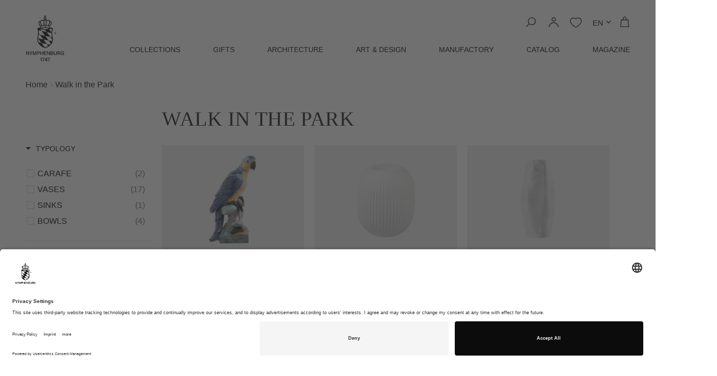

--- FILE ---
content_type: text/html; charset=UTF-8
request_url: https://zooomyapps.com/backinstock/ZooomyBackinStockjson.php?jsonCode=jQuery111000775642003888597_1768933359827&shop=nymphenburg.myshopify.com&product_id=&template=collection&_=1768933359828
body_size: 413
content:
jQuery111000775642003888597_1768933359827({"shop":"nymphenburg.myshopify.com","back_in_stock_text":"Benachrichtigen sie mich","add_font_size":"13px","add_border_radius":"0px","add_border_width":"0px","add_border_color":"#000000","add_background_color":"#000000","add_font_color":"#FFFFFF","back_in_stock_width":"","main_heading":"Produktion auf Anfrage","sub_heading":"Wir werden Sie benachrichtigen, wenn dieses Produkt verf\u00fcgbar ist.","main_heading_color":"#141414","main_heading_size":"20px","sub_heading_color":"#888888","sub_heading_size":"13px","admin_email":"","quantity":"0","notify_msg":"Dankesch\u00f6n! Wir benachrichtigen Sie, wenn der Artikel wieder auf Lager ist.","notify_emsg":"Geben sie eine g\u00fcltige E-Mail-Adresse an.","user_added_css":"","ccss":null,"email_placeholder":"Email ...","autoemail":"no","checkdata":0,"shop_token":"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","branding":"","tc_txt":"","znltxt":"I want to receive newsletter updates.","znlsignup":"no","lay":"lay_1","collectionpage":"no","double_opt_enable":"disable","double_opt_txt":"I consent to my email being used to notify me.","maillist":"no","fae":"yes","coll_btn_text":"","coll_btn_font_size":"","coll_btn_border_width":"","coll_btn_border_radius":"","coll_btn_width":"","coll_btn_border_color":"#","coll_btn_bg_color":"#","coll_btn_font_color":"#"})


--- FILE ---
content_type: text/css
request_url: https://www.nymphenburg.com/cdn/shop/t/26/assets/boost-sd-custom.css?v=1768933360783
body_size: -582
content:
/*# sourceMappingURL=/cdn/shop/t/26/assets/boost-sd-custom.css.map?v=1768933360783 */


--- FILE ---
content_type: text/javascript
request_url: https://www.nymphenburg.com/cdn/shop/t/26/assets/boost-sd-custom.js?v=1768933360783
body_size: -682
content:
//# sourceMappingURL=/cdn/shop/t/26/assets/boost-sd-custom.js.map?v=1768933360783


--- FILE ---
content_type: text/javascript; charset=utf-8
request_url: https://services.mybcapps.com/bc-sf-filter/filter?t=1768933359305&_=pf&shop=nymphenburg.myshopify.com&page=1&limit=24&sort=manual&display=grid&collection_scope=508795322635&tag=&product_available=false&variant_available=false&build_filter_tree=true&check_cache=true&locale=en&sid=eff90827-f5d0-40e5-9fd2-c1dbdcae4357&currency=EUR&currency_rate=1.0&country=DE&return_all_currency_fields=false&callback=BoostPFSFilterCallback&event_type=init
body_size: 12204
content:
/**/ typeof BoostPFSFilterCallback === 'function' && BoostPFSFilterCallback({"total_product":42,"total_collection":0,"total_page":0,"from_cache":false,"products":[{"tags":["35 cm - 125 cm","bird","Exterior","Figuren","glasiert","Josef Wackerle","Kollektion","Majolika","modern","reich bemalt","Vogel","welcome10"],"price_max":13090,"template_suffix":"","updated_at":"2026-01-15T12:45:56Z","barcodes":[],"review_ratings":0,"best_selling_rank":999999,"published_scope":"web","title":"Parrot with mask | L","compare_at_price_min":0,"product_type":"","variants":[{"inventory_management":"shopify","price":"13090.0","id":38023317651616,"sku":"10012461","weight_unit":"kg","original_merged_options":["title:Default Title"],"merged_options":["title:Default Title"],"available":true,"barcode":"","inventory_quantity":1,"image":null,"compare_at_price":"0.0","weight":0,"title":"Default Title","inventory_policy":"deny"}],"images_info":[{"src":"https://cdn.shopify.com/s/files/1/0481/9428/9824/products/10012461_0d114b28-02f0-4b4f-b9dc-326c0210eb0d.jpg?v=1674286228","width":1024,"alt":null,"id":34664091681035,"position":1,"height":768}],"id":6049932378272,"published_at":"2021-03-27T07:30:41Z","handle":"10012461","created_at":"2021-02-12T11:55:00Z","position":null,"media":[],"vendor":"Porzellan Manufaktur Nymphenburg","options_with_values":[{"original_name":"title","values":[{"image":null,"title":"Default Title"}],"name":"title","label":"Title","position":1}],"product_category":"Uncategorized","body_html":" An outstanding artistic personality for Nymphenburg in the 20th century was the sculptor Josef Wackerle. Among other things, a series of magnificent majolica birds designed by the artist for the 1910 World Exhibition in Brussels, contribute to the Nymphenburg majolica collection. The colourful birds adorn the courtyard of the botanical garden and numerous other public spaces in Munich to this day. ","available":true,"review_count":0,"rio_ratings":[],"skus":["10012461"],"price_min":13090,"collections":[{"template_suffix":"","handle":"alle","id":479170199819,"sort_value":"uk","title":"- Alle Produkte"},{"template_suffix":"","handle":"figuren","id":260989780128,"sort_value":"2v","title":"Figuren (Exterior)"},{"template_suffix":"","handle":"exterior","id":260989616288,"sort_value":"0m","title":"Exterior"},{"template_suffix":"","handle":"josef-wackerle","id":483064316171,"sort_value":"0y","title":"Josef Wackerle"},{"template_suffix":"","handle":"garten","id":483324035339,"sort_value":"1","title":"Garten"},{"template_suffix":"","handle":"dekoration-interior","id":260989157536,"sort_value":"1r","title":"Dekoration"},{"template_suffix":"","handle":"paradies-vogel","id":496706519307,"sort_value":"a0i","title":"Paradies Vogel"},{"template_suffix":"","handle":"walk-in-the-park","id":508795322635,"sort_value":"09","title":"Walk in the Park"},{"template_suffix":"","handle":"alle-produkte-welcome","id":508857286923,"sort_value":"r8","title":"Alle Produkte (Welcome)"},{"template_suffix":"","handle":"bespoke","id":241079681184,"sort_value":"u5","title":"Bespoke"},{"template_suffix":"","handle":"vogel","id":627418890507,"sort_value":"8n","title":"Vögel"},{"template_suffix":"","handle":"im-dschungel","id":639835177227,"sort_value":"9n","title":"Im Dschungel"},{"template_suffix":"","handle":"gartenfest","id":642072117515,"sort_value":"4h","title":"Gartenfest"}],"images":{"1":"https://cdn.shopify.com/s/files/1/0481/9428/9824/products/10012461_0d114b28-02f0-4b4f-b9dc-326c0210eb0d.jpg?v=1674286228"},"percent_sale_min":0,"metafields":[],"html":{"theme_id":0,"value":""},"locations":[],"compare_at_price_max":0},{"tags":["15 cm - 35 cm","biskuit weiß","Felix Pöttinger","Für Sie","Geburtstag","Geschenke","Hochzeit","Inspiration","Interior","Kollektion","modern","Muttertag","Ostern","Porzellan","Tischdekoration","Tischkultur","unbemalt","Vasen","weihnachten","welcome10"],"price_max":630,"template_suffix":"","updated_at":"2026-01-07T23:58:25Z","barcodes":[],"review_ratings":0,"best_selling_rank":999999,"published_scope":"web","title":"Vase MUSU","compare_at_price_min":0,"product_type":"","variants":[{"inventory_management":"shopify","price":"630.0","id":39856275161248,"sku":"10021461","weight_unit":"kg","original_merged_options":["title:Default Title"],"merged_options":["title:Default Title"],"available":true,"barcode":"","inventory_quantity":6,"image":null,"compare_at_price":"0.0","weight":0,"title":"Default Title","inventory_policy":"deny"}],"images_info":[{"src":"https://cdn.shopify.com/s/files/1/0481/9428/9824/products/Vaseweisa.jpg?v=1674284593","width":1772,"alt":null,"id":34663737884939,"position":1,"height":1329},{"src":"https://cdn.shopify.com/s/files/1/0481/9428/9824/products/vaseweisb.jpg?v=1674284593","width":1772,"alt":null,"id":34663737917707,"position":2,"height":1329},{"src":"https://cdn.shopify.com/s/files/1/0481/9428/9824/products/FelixPoettinger2.jpg?v=1674284593","width":1181,"alt":null,"id":34663737950475,"position":3,"height":886}],"id":6672116711584,"published_at":"2021-04-30T08:02:08Z","handle":"vase-musu-felix-poettinger","created_at":"2021-04-29T08:13:39Z","position":null,"media":[],"vendor":"Porzellan Manufaktur Nymphenburg","options_with_values":[{"original_name":"title","values":[{"image":null,"title":"Default Title"}],"name":"title","label":"Title","position":1}],"product_category":null,"body_html":" This elegant vase is suitable for medium-sized bouquets, but also for single sprigs. The ingenious aspect of Musu, is that it can be used from both ends depending on whether you chose a colorful bouquet or only few single flowers. The fine texture on the perfectly shaped body result in a delicate play of light and shadow on the matte biscuit porcelain. Inside, Musu carries a protective glaze. Designer Felix Pöttinger gives us the background of the name „MUSU“, which is generates from the single aspects of the vase – „M“ stands for „MANY“, „S“ stands for „SINGLE“ whilst the „U“ refers to the shape of the vase. Clever and smart. ","available":true,"review_count":0,"rio_ratings":[],"skus":["10021461"],"price_min":630,"collections":[{"template_suffix":"","handle":"geschenke","id":262752370848,"sort_value":"03","title":"Geschenke"},{"template_suffix":"","handle":"alle","id":479170199819,"sort_value":"1j","title":"- Alle Produkte"},{"template_suffix":"","handle":"geschenke-muttertag","id":266246783136,"sort_value":"5n","title":"Muttertag"},{"template_suffix":"","handle":"tischdekoration-kollektion","id":270741536928,"sort_value":"0o0i","title":"Tischdekoration"},{"template_suffix":"","handle":"geburtstag-geschenke","id":262752501920,"sort_value":"ca","title":"Geburtstag"},{"template_suffix":"","handle":"inspiration","id":270741700768,"sort_value":"0d8","title":"Inspiration"},{"template_suffix":"","handle":"tischkultur","id":260988502176,"sort_value":"u","title":"Tischkultur"},{"template_suffix":"","handle":"hochzeit-geschenke","id":262752469152,"sort_value":"cw","title":"Hochzeit"},{"template_suffix":"","handle":"interior","id":260989059232,"sort_value":"mp","title":"Interior"},{"template_suffix":"","handle":"vasen","id":482293022987,"sort_value":"0p0l6","title":"Vasen"},{"template_suffix":"","handle":"kategorien-besondere-anlasse","id":482385690891,"sort_value":"2l","title":"Besondere Anlässe"},{"template_suffix":"","handle":"saison-geschenke","id":482384871691,"sort_value":"1jtc","title":"Saison"},{"template_suffix":"","handle":"empfanger","id":482385527051,"sort_value":"aw","title":"Persönlichkeiten"},{"template_suffix":"","handle":"fur-sie","id":482386018571,"sort_value":"1v","title":"Geschenke für Sie"},{"template_suffix":"","handle":"neujahr-geschenke","id":482384642315,"sort_value":"2c","title":"Neujahr"},{"template_suffix":"","handle":"geschenke-fur-vater","id":482386247947,"sort_value":"2c","title":"Geschenke für Väter"},{"template_suffix":"","handle":"geschenke-fur-mutter","id":482386182411,"sort_value":"o4p0w","title":"Geschenke für Mütter"},{"template_suffix":"","handle":"feste-feiern","id":482198618379,"sort_value":"1r9e","title":"Feste Feiern"},{"template_suffix":"","handle":"dekoration-interior","id":260989157536,"sort_value":"pg","title":"Dekoration"},{"template_suffix":"","handle":"flower-power","id":488604664075,"sort_value":"08","title":"Flower Power"},{"template_suffix":"","handle":"walk-in-the-park","id":508795322635,"sort_value":"0i","title":"Walk in the Park"},{"template_suffix":"","handle":"alle-produkte-welcome","id":508857286923,"sort_value":"92","title":"Alle Produkte (Welcome)"},{"template_suffix":"","handle":"bespoke","id":241079681184,"sort_value":"1c","title":"Bespoke"}],"images":{"1":"https://cdn.shopify.com/s/files/1/0481/9428/9824/products/Vaseweisa.jpg?v=1674284593","2":"https://cdn.shopify.com/s/files/1/0481/9428/9824/products/vaseweisb.jpg?v=1674284593","3":"https://cdn.shopify.com/s/files/1/0481/9428/9824/products/FelixPoettinger2.jpg?v=1674284593"},"percent_sale_min":0,"metafields":[],"html":{"theme_id":0,"value":""},"locations":[],"compare_at_price_max":0},{"tags":["15 cm - 35 cm","biskuit weiß","Geschenke","Hochzeit","Inspiration","Interior","Kollektion","Lightscape","Lightscape Weiß Biskuit","modern","Muttertag","Porzellan","Ruth Gurvich","Tischdekoration","Tischkultur","unbemalt","Vasen","welcome10"],"price_max":470,"template_suffix":"","updated_at":"2026-01-08T14:30:56Z","barcodes":[],"review_ratings":0,"best_selling_rank":999999,"published_scope":"web","title":"Vase | Lightscape | M","compare_at_price_min":0,"product_type":"","variants":[{"inventory_management":"shopify","price":"470.0","id":38023501971616,"sku":"10019199","weight_unit":"kg","original_merged_options":["title:Default Title"],"merged_options":["title:Default Title"],"available":true,"barcode":"","inventory_quantity":6,"image":null,"compare_at_price":"0.0","weight":0,"title":"Default Title","inventory_policy":"deny"}],"images_info":[{"src":"https://cdn.shopify.com/s/files/1/0481/9428/9824/products/10019199.jpg?v=1674285604","width":1024,"alt":null,"id":34663946813707,"position":1,"height":768},{"src":"https://cdn.shopify.com/s/files/1/0481/9428/9824/products/Nymphenburg_lightscape_72fa4d99-c8ca-40ec-82ac-eb4ccece226c.jpg?v=1674574886","width":1500,"alt":null,"id":34715311341835,"position":2,"height":1125}],"id":6050015510688,"published_at":"2021-02-12T12:16:58Z","handle":"10019199","created_at":"2021-02-12T12:16:58Z","position":null,"media":[],"vendor":"Porzellan Manufaktur Nymphenburg","options_with_values":[{"original_name":"title","values":[{"image":null,"title":"Default Title"}],"name":"title","label":"Title","position":1}],"product_category":null,"body_html":" Porcelain, as delicate as paper, light and transparent at the same time, committed to an aesthetic of the imperfect, but developed with absolute perfection, innovation in form and style and yet expressing the spirit of 275 years of craftsmanship - that is Lightscape. With the compact collection, Nymphenburg is continuing the series of independent projects with important contemporary artists and designers. With Lightscape, Ruth Gurvich, originally from Argentina, created a series that is based entirely on paper models and, thanks to its formal openness, can be used universally: in the kitchen, at the table, in the living room. Her designs augment paper to a principle, a virtuoso with the peculiarities of the material, showing creases, folds and tension. \"Hunting Sketches\" on Lightscape is a series of hand-painted unique pieces, inspired by the nature of the Nymphenburg palace park. The Argentine designer captures rabbits, deer and other animals in poetic watercolours where they are on the hunt rather than being hunted. Using the finest squirrel hair brushes, each piece in the collection is an artist's original that was created during Ruth Gurvich's numerous stays at the manufactory's studios. ","available":true,"review_count":0,"rio_ratings":[],"skus":["10019199"],"price_min":470,"collections":[{"template_suffix":"","handle":"geschenke","id":262752370848,"sort_value":"fr","title":"Geschenke"},{"template_suffix":"","handle":"alle","id":479170199819,"sort_value":"22","title":"- Alle Produkte"},{"template_suffix":"","handle":"geschenke-muttertag","id":266246783136,"sort_value":"5d","title":"Muttertag"},{"template_suffix":"meta","handle":"overview-service","id":260990337184,"sort_value":"o6b","title":"Service - Übersicht"},{"template_suffix":"","handle":"tischdekoration-kollektion","id":270741536928,"sort_value":"0ob8","title":"Tischdekoration"},{"template_suffix":"","handle":"inspiration","id":270741700768,"sort_value":"0g00yy01","title":"Inspiration"},{"template_suffix":"","handle":"tischkultur","id":260988502176,"sort_value":"sc","title":"Tischkultur"},{"template_suffix":"","handle":"hochzeit-geschenke","id":262752469152,"sort_value":"ci","title":"Hochzeit"},{"template_suffix":"","handle":"interior","id":260989059232,"sort_value":"lh","title":"Interior"},{"template_suffix":"","handle":"ruth-gurvich","id":479957549323,"sort_value":"1f80c5","title":"Ruth Gurvich"},{"template_suffix":"","handle":"vasen","id":482293022987,"sort_value":"0p8i8","title":"Vasen"},{"template_suffix":"","handle":"kategorien-besondere-anlasse","id":482385690891,"sort_value":"38e","title":"Besondere Anlässe"},{"template_suffix":"","handle":"empfanger","id":482385527051,"sort_value":"it","title":"Persönlichkeiten"},{"template_suffix":"","handle":"neujahr-geschenke","id":482384642315,"sort_value":"30g","title":"Neujahr"},{"template_suffix":"","handle":"geschenke-fur-vater","id":482386247947,"sort_value":"30g","title":"Geschenke für Väter"},{"template_suffix":"","handle":"geschenke-fur-mutter","id":482386182411,"sort_value":"o4p","title":"Geschenke für Mütter"},{"template_suffix":"","handle":"dekoration-interior","id":260989157536,"sort_value":"gu","title":"Dekoration"},{"template_suffix":"","handle":"flower-power","id":488604664075,"sort_value":"1x","title":"Flower Power"},{"template_suffix":"","handle":"walk-in-the-park","id":508795322635,"sort_value":"0r","title":"Walk in the Park"},{"template_suffix":"","handle":"alle-produkte-welcome","id":508857286923,"sort_value":"jk","title":"Alle Produkte (Welcome)"},{"template_suffix":"","handle":"bespoke","id":241079681184,"sort_value":"1t","title":"Bespoke"},{"template_suffix":"","handle":"written-love","id":617476981003,"sort_value":"7i","title":"Written Love"},{"template_suffix":"","handle":"lightscape","id":262255149216,"sort_value":"ba","title":"Lightscape"},{"template_suffix":"","handle":"unter-500","id":642034827531,"sort_value":"h","title":"Unter 500€"},{"template_suffix":"","handle":"lightscape-architektur-rec","id":642513010955,"sort_value":"2c","title":"Lightscape Architektur"}],"images":{"1":"https://cdn.shopify.com/s/files/1/0481/9428/9824/products/10019199.jpg?v=1674285604","2":"https://cdn.shopify.com/s/files/1/0481/9428/9824/products/Nymphenburg_lightscape_72fa4d99-c8ca-40ec-82ac-eb4ccece226c.jpg?v=1674574886"},"percent_sale_min":0,"metafields":[],"html":{"theme_id":0,"value":""},"locations":[],"compare_at_price_max":0},{"tags":["35 cm - 125 cm","bird","Exterior","Figuren","Geschenke","glasiert","Josef Wackerle","Kollektion","Majolika","modern","Muttertag","reich bemalt","Vogel","weihnachten","welcome10"],"price_max":7040,"template_suffix":"","updated_at":"2025-12-10T02:46:28Z","barcodes":[],"review_ratings":0,"best_selling_rank":999999,"published_scope":"web","title":"Parrot with mask | S","compare_at_price_min":0,"product_type":"","variants":[{"inventory_management":"shopify","price":"7040.0","id":38023317389472,"sku":"10012458","weight_unit":"kg","original_merged_options":["title:Default Title"],"merged_options":["title:Default Title"],"available":false,"barcode":"","inventory_quantity":0,"image":null,"compare_at_price":"0.0","weight":0,"title":"Default Title","inventory_policy":"deny"}],"images_info":[{"src":"https://cdn.shopify.com/s/files/1/0481/9428/9824/products/10012458_7e9fc31c-89c1-4dfb-be18-3561692db688.jpg?v=1674286230","width":1024,"alt":null,"id":34664091975947,"position":1,"height":768}],"id":6049932214432,"published_at":"2021-02-12T11:54:56Z","handle":"10012458","created_at":"2021-02-12T11:54:56Z","position":null,"media":[],"vendor":"Porzellan Manufaktur Nymphenburg","options_with_values":[{"original_name":"title","values":[{"image":null,"title":"Default Title"}],"name":"title","label":"Title","position":1}],"product_category":"Uncategorized","body_html":" An outstanding artistic personality for Nymphenburg in the 20th century was the sculptor Josef Wackerle. Among other things, a series of magnificent majolica birds designed by the artist for the 1910 World Exhibition in Brussels, contribute to the Nymphenburg majolica collection. The colourful birds adorn the courtyard of the botanical garden and numerous other public spaces in Munich to this day. ","available":false,"review_count":0,"rio_ratings":[],"skus":["10012458"],"price_min":7040,"collections":[{"template_suffix":"","handle":"geschenke","id":262752370848,"sort_value":"fc","title":"Geschenke"},{"template_suffix":"","handle":"alle","id":479170199819,"sort_value":"a4","title":"- Alle Produkte"},{"template_suffix":"","handle":"geschenke-muttertag","id":266246783136,"sort_value":"6g","title":"Muttertag"},{"template_suffix":"","handle":"figuren","id":260989780128,"sort_value":"2j","title":"Figuren (Exterior)"},{"template_suffix":"","handle":"exterior","id":260989616288,"sort_value":"0b","title":"Exterior"},{"template_suffix":"","handle":"kategorien-besondere-anlasse","id":482385690891,"sort_value":"d0k","title":"Besondere Anlässe"},{"template_suffix":"","handle":"saison-geschenke","id":482384871691,"sort_value":"8ic","title":"Saison"},{"template_suffix":"","handle":"empfanger","id":482385527051,"sort_value":"ky","title":"Persönlichkeiten"},{"template_suffix":"","handle":"neujahr-geschenke","id":482384642315,"sort_value":"dm9","title":"Neujahr"},{"template_suffix":"","handle":"geschenke-fur-vater","id":482386247947,"sort_value":"dm9","title":"Geschenke für Väter"},{"template_suffix":"","handle":"geschenke-fur-mutter","id":482386182411,"sort_value":"h8","title":"Geschenke für Mütter"},{"template_suffix":"","handle":"feste-feiern","id":482198618379,"sort_value":"8gc","title":"Feste Feiern"},{"template_suffix":"","handle":"josef-wackerle","id":483064316171,"sort_value":"0009","title":"Josef Wackerle"},{"template_suffix":"","handle":"garten","id":483324035339,"sort_value":"00k0g","title":"Garten"},{"template_suffix":"","handle":"dekoration-interior","id":260989157536,"sort_value":"1p","title":"Dekoration"},{"template_suffix":"","handle":"paradies-vogel","id":496706519307,"sort_value":"9h","title":"Paradies Vogel"},{"template_suffix":"","handle":"walk-in-the-park","id":508795322635,"sort_value":"1","title":"Walk in the Park"},{"template_suffix":"","handle":"alle-produkte-welcome","id":508857286923,"sort_value":"r9","title":"Alle Produkte (Welcome)"},{"template_suffix":"","handle":"bespoke","id":241079681184,"sort_value":"9l","title":"Bespoke"},{"template_suffix":"","handle":"vogel","id":627418890507,"sort_value":"30a","title":"Vögel"},{"template_suffix":"","handle":"im-dschungel","id":639835177227,"sort_value":"3","title":"Im Dschungel"},{"template_suffix":"","handle":"gartenfest","id":642072117515,"sort_value":"4s","title":"Gartenfest"}],"images":{"1":"https://cdn.shopify.com/s/files/1/0481/9428/9824/products/10012458_7e9fc31c-89c1-4dfb-be18-3561692db688.jpg?v=1674286230"},"percent_sale_min":0,"metafields":[],"html":{"theme_id":0,"value":""},"locations":[],"compare_at_price_max":0},{"tags":["15 cm - 35 cm","biskuit weiß","Inspiration","Interior","Kollektion","Lightscape","Lightscape Weiß Biskuit","modern","Muttertag","Porzellan","Ruth Gurvich","Tischdekoration","Tischkultur","unbemalt","Vasen","welcome10"],"price_max":370,"template_suffix":"","updated_at":"2026-01-13T10:22:00Z","barcodes":[],"review_ratings":0,"best_selling_rank":999999,"published_scope":"web","title":"Vase | Lightscape | S","compare_at_price_min":0,"product_type":"","variants":[{"inventory_management":"shopify","price":"370.0","id":38023502626976,"sku":"10019201","weight_unit":"kg","original_merged_options":["title:Default Title"],"merged_options":["title:Default Title"],"available":true,"barcode":"","inventory_quantity":9,"image":null,"compare_at_price":"0.0","weight":0,"title":"Default Title","inventory_policy":"deny"}],"images_info":[{"src":"https://cdn.shopify.com/s/files/1/0481/9428/9824/products/10019201.jpg?v=1674285602","width":1024,"alt":null,"id":34663946584331,"position":1,"height":768},{"src":"https://cdn.shopify.com/s/files/1/0481/9428/9824/products/Nymphenburg_lightscape_d23c732b-ab4f-4f01-9a49-da517d849f78.jpg?v=1674574891","width":1500,"alt":null,"id":34715312029963,"position":2,"height":1125}],"id":6050015871136,"published_at":"2021-02-12T12:17:03Z","handle":"10019201","created_at":"2021-02-12T12:17:03Z","position":null,"media":[],"vendor":"Porzellan Manufaktur Nymphenburg","options_with_values":[{"original_name":"title","values":[{"image":null,"title":"Default Title"}],"name":"title","label":"Title","position":1}],"product_category":null,"body_html":" Porcelain, as delicate as paper, light and transparent at the same time, committed to an aesthetic of the imperfect, but developed with absolute perfection, innovation in form and style and yet expressing the spirit of 275 years of craftsmanship - that is Lightscape. With the compact collection, Nymphenburg is continuing the series of independent projects with important contemporary artists and designers. With Lightscape, Ruth Gurvich, originally from Argentina, created a series that is based entirely on paper models and, thanks to its formal openness, can be used universally: in the kitchen, at the table, in the living room. Her designs augment paper to a principle, a virtuoso with the peculiarities of the material, showing creases, folds and tension. \"Hunting Sketches\" on Lightscape is a series of hand-painted unique pieces, inspired by the nature of the Nymphenburg palace park. The Argentine designer captures rabbits, deer and other animals in poetic watercolours where they are on the hunt rather than being hunted. Using the finest squirrel hair brushes, each piece in the collection is an artist's original that was created during Ruth Gurvich's numerous stays at the manufactory's studios. ","available":true,"review_count":0,"rio_ratings":[],"skus":["10019201"],"price_min":370,"collections":[{"template_suffix":"","handle":"alle","id":479170199819,"sort_value":"210z","title":"- Alle Produkte"},{"template_suffix":"","handle":"geschenke-muttertag","id":266246783136,"sort_value":"5","title":"Muttertag"},{"template_suffix":"meta","handle":"overview-service","id":260990337184,"sort_value":"o6g","title":"Service - Übersicht"},{"template_suffix":"","handle":"tischdekoration-kollektion","id":270741536928,"sort_value":"0ob46","title":"Tischdekoration"},{"template_suffix":"","handle":"inspiration","id":270741700768,"sort_value":"0g00yy000z","title":"Inspiration"},{"template_suffix":"","handle":"tischkultur","id":260988502176,"sort_value":"se","title":"Tischkultur"},{"template_suffix":"","handle":"interior","id":260989059232,"sort_value":"0w","title":"Interior"},{"template_suffix":"","handle":"ruth-gurvich","id":479957549323,"sort_value":"1f80c04","title":"Ruth Gurvich"},{"template_suffix":"","handle":"vasen","id":482293022987,"sort_value":"0p8i","title":"Vasen"},{"template_suffix":"","handle":"kategorien-besondere-anlasse","id":482385690891,"sort_value":"38c1","title":"Besondere Anlässe"},{"template_suffix":"","handle":"dekoration-interior","id":260989157536,"sort_value":"gw","title":"Dekoration"},{"template_suffix":"","handle":"flower-power","id":488604664075,"sort_value":"0p","title":"Flower Power"},{"template_suffix":"","handle":"walk-in-the-park","id":508795322635,"sort_value":"19","title":"Walk in the Park"},{"template_suffix":"","handle":"alle-produkte-welcome","id":508857286923,"sort_value":"jj","title":"Alle Produkte (Welcome)"},{"template_suffix":"","handle":"bespoke","id":241079681184,"sort_value":"1s","title":"Bespoke"},{"template_suffix":"","handle":"written-love","id":617476981003,"sort_value":"7","title":"Written Love"},{"template_suffix":"","handle":"lightscape","id":262255149216,"sort_value":"bi","title":"Lightscape"},{"template_suffix":"","handle":"unter-500","id":642034827531,"sort_value":"gy","title":"Unter 500€"}],"images":{"1":"https://cdn.shopify.com/s/files/1/0481/9428/9824/products/10019201.jpg?v=1674285602","2":"https://cdn.shopify.com/s/files/1/0481/9428/9824/products/Nymphenburg_lightscape_d23c732b-ab4f-4f01-9a49-da517d849f78.jpg?v=1674574891"},"percent_sale_min":0,"metafields":[],"html":{"theme_id":0,"value":""},"locations":[],"compare_at_price_max":0},{"tags":["15 cm - 35 cm","Für Sie und Ihn","Geburtstag","Grcic","Hochzeit","Inspiration","Interior","Jubiläum","Kollektion","modern","Papierkorb","Porzellan","Tischdekoration","unbemalt","Vasen","weiß glasiert","welcome10","Windlicht"],"price_max":1490,"template_suffix":"","updated_at":"2025-12-11T10:12:42Z","barcodes":[],"review_ratings":0,"best_selling_rank":999999,"published_scope":"web","title":"Vase","compare_at_price_min":0,"product_type":"","variants":[{"inventory_management":"shopify","price":"1490.0","id":43710552801547,"sku":"10011533","weight_unit":"kg","original_merged_options":["title:Default Title"],"merged_options":["title:Default Title"],"available":true,"barcode":"","inventory_quantity":3,"image":null,"compare_at_price":"0.0","weight":0,"title":"Default Title","inventory_policy":"deny"}],"images_info":[{"src":"https://cdn.shopify.com/s/files/1/0481/9428/9824/products/Shop_Bild_1.png?v=1674284276","width":1117,"alt":null,"id":34663672054027,"position":1,"height":838},{"src":"https://cdn.shopify.com/s/files/1/0481/9428/9824/files/gricic_mood_1.jpg?v=1731684126","width":1500,"alt":null,"id":41995628314891,"position":2,"height":1125}],"id":8034087141643,"published_at":"2022-11-30T11:25:03Z","handle":"vase","created_at":"2022-11-30T11:20:54Z","position":null,"media":[],"vendor":"Porzellan Manufaktur Nymphenburg","options_with_values":[{"original_name":"title","values":[{"image":null,"title":"Default Title"}],"name":"title","label":"Title","position":1}],"product_category":null,"body_html":" With his interpretations for the comtemporary office space, Konstantin Grcic has gone to the limits of what is possible with porcelain as a material: a paper-thin letter opener made of porcelain, a wastepaper basket with large circular piercing, a pen tray with an integrated, handpainted ruler and two paperweights for incoming and outgoing mail. ","available":true,"review_count":0,"rio_ratings":[],"skus":["10011533"],"price_min":1490,"collections":[{"template_suffix":"","handle":"alle","id":479170199819,"sort_value":"5f","title":"- Alle Produkte"},{"template_suffix":"","handle":"interior","id":260989059232,"sort_value":"ss","title":"Interior"},{"template_suffix":"","handle":"vasen","id":482293022987,"sort_value":"121","title":"Vasen"},{"template_suffix":"","handle":"kerzenlicht","id":482293088523,"sort_value":"6","title":"Kerzenlicht"},{"template_suffix":"","handle":"kategorien-besondere-anlasse","id":482385690891,"sort_value":"7l3","title":"Besondere Anlässe"},{"template_suffix":"","handle":"konstantin-grcic","id":483060187403,"sort_value":"0a08","title":"Konstantin Grcic"},{"template_suffix":"","handle":"dekoration-interior","id":260989157536,"sort_value":"r5","title":"Dekoration"},{"template_suffix":"","handle":"flower-power","id":488604664075,"sort_value":"4b","title":"Flower Power"},{"template_suffix":"","handle":"schreibtisch","id":495295660299,"sort_value":"0z0z","title":"Schreibtisch"},{"template_suffix":"","handle":"walk-in-the-park","id":508795322635,"sort_value":"1s","title":"Walk in the Park"},{"template_suffix":"","handle":"alle-produkte-welcome","id":508857286923,"sort_value":"5z","title":"Alle Produkte (Welcome)"},{"template_suffix":"","handle":"bespoke","id":241079681184,"sort_value":"4x","title":"Bespoke"},{"template_suffix":"","handle":"weihnachten-geschenke","id":388002021629,"sort_value":"tl","title":"Weihnachten"},{"template_suffix":"","handle":"inspiration-orion-honeycomb","id":388953833725,"sort_value":"5","title":"HEARTS FULL OF GRATITUDE"}],"images":{"1":"https://cdn.shopify.com/s/files/1/0481/9428/9824/products/Shop_Bild_1.png?v=1674284276","2":"https://cdn.shopify.com/s/files/1/0481/9428/9824/files/gricic_mood_1.jpg?v=1731684126"},"percent_sale_min":0,"metafields":[],"html":{"theme_id":0,"value":""},"locations":[],"compare_at_price_max":0},{"tags":["Accessoires","biskuit weiß","Für Sie und Ihn","Geschenke","Hochzeit","Inspiration","Jubiläum","Kollektion","modern","Mühling","Porzellan","Schalen","Ted Muehling","Ted Mühling","Tischdekoration","Tischkultur","Tortoise","unbemalt","welcome10"],"price_max":1510,"template_suffix":"","updated_at":"2025-07-18T21:52:18Z","barcodes":[],"review_ratings":0,"best_selling_rank":999999,"published_scope":"web","title":"Bowl | Tortoise","compare_at_price_min":0,"product_type":"","variants":[{"inventory_management":"shopify","price":"1510.0","id":38023584972960,"sku":"10020666","weight_unit":"kg","original_merged_options":["title:Default Title"],"merged_options":["title:Default Title"],"available":false,"barcode":"","inventory_quantity":0,"image":null,"compare_at_price":"0.0","weight":0,"title":"Default Title","inventory_policy":"deny"}],"images_info":[{"src":"https://cdn.shopify.com/s/files/1/0481/9428/9824/products/10020666.jpg?v=1674285274","width":1024,"alt":null,"id":34663880786187,"position":1,"height":768}],"id":6050057158816,"published_at":"2021-02-12T12:27:40Z","handle":"10020666","created_at":"2021-02-12T12:27:40Z","position":null,"media":[],"vendor":"Porzellan Manufaktur Nymphenburg","options_with_values":[{"original_name":"title","values":[{"image":null,"title":"Default Title"}],"name":"title","label":"Title","position":1}],"product_category":"Uncategorized","body_html":" “Turtles are survivors of times past,” says Ted Muehling. The renowned American designer has been fascinated by these majestic creatures since childhood. So much so that he dedicated an entire collection to them: Tortoise - a series of vases in various sizes, two bowls, a bonbonniere and two different drinking vessels made of wafer-thin biscuit porcelain. Matt outside, glazed inside. ","available":false,"review_count":0,"rio_ratings":[],"skus":["10020666"],"price_min":1510,"collections":[{"template_suffix":"","handle":"geschenke","id":262752370848,"sort_value":"9h","title":"Geschenke"},{"template_suffix":"","handle":"jubilaum-geschenke","id":262752567456,"sort_value":"ax","title":"Jubiläum"},{"template_suffix":"","handle":"alle","id":479170199819,"sort_value":"5v","title":"- Alle Produkte"},{"template_suffix":"","handle":"tischdekoration-kollektion","id":270741536928,"sort_value":"3kc","title":"Tischdekoration"},{"template_suffix":"","handle":"inspiration","id":270741700768,"sort_value":"1t00z","title":"Inspiration"},{"template_suffix":"","handle":"tischkultur","id":260988502176,"sort_value":"1j","title":"Tischkultur"},{"template_suffix":"","handle":"schalen","id":482291777803,"sort_value":"1010p","title":"Schalen"},{"template_suffix":"","handle":"schalen-dekoration","id":482293317899,"sort_value":"119","title":"Schalen"},{"template_suffix":"","handle":"kategorien-besondere-anlasse","id":482385690891,"sort_value":"8f02","title":"Besondere Anlässe"},{"template_suffix":"","handle":"empfanger","id":482385527051,"sort_value":"fh","title":"Persönlichkeiten"},{"template_suffix":"","handle":"neujahr-geschenke","id":482384642315,"sort_value":"9401","title":"Neujahr"},{"template_suffix":"","handle":"geschenke-fur-vater","id":482386247947,"sort_value":"9401","title":"Geschenke für Väter"},{"template_suffix":"","handle":"geschenke-fur-mutter","id":482386182411,"sort_value":"irh","title":"Geschenke für Mütter"},{"template_suffix":"","handle":"ted-muehling","id":483061039371,"sort_value":"1l","title":"Ted Muehling"},{"template_suffix":"","handle":"dekoration-interior","id":260989157536,"sort_value":"mt","title":"Dekoration"},{"template_suffix":"","handle":"walk-in-the-park","id":508795322635,"sort_value":"2","title":"Walk in the Park"},{"template_suffix":"","handle":"alle-produkte-welcome","id":508857286923,"sort_value":"fh","title":"Alle Produkte (Welcome)"},{"template_suffix":"","handle":"bespoke","id":241079681184,"sort_value":"5e","title":"Bespoke"},{"template_suffix":"","handle":"tortoise","id":642235891979,"sort_value":"0z","title":"Tortoise"}],"images":{"1":"https://cdn.shopify.com/s/files/1/0481/9428/9824/products/10020666.jpg?v=1674285274"},"percent_sale_min":0,"metafields":[],"html":{"theme_id":0,"value":""},"locations":[],"compare_at_price_max":0},{"tags":["15 cm - 35 cm","bird","Figuren","glasiert","Interior","klassisch","Kollektion","Porzellan","Tiere","Unterglasur bemalt","Vogel","welcome10","Willy Zügel"],"price_max":4220,"template_suffix":"","updated_at":"2025-10-31T10:54:42Z","barcodes":[],"review_ratings":0,"best_selling_rank":999999,"published_scope":"web","title":"Parrot","compare_at_price_min":0,"product_type":"","variants":[{"inventory_management":"shopify","price":"4220.0","id":38023237730464,"sku":"10000833","weight_unit":"kg","original_merged_options":["title:Default Title"],"merged_options":["title:Default Title"],"available":true,"barcode":"","inventory_quantity":1,"image":null,"compare_at_price":"0.0","weight":0,"title":"Default Title","inventory_policy":"deny"}],"images_info":[{"src":"https://cdn.shopify.com/s/files/1/0481/9428/9824/products/10000833_dca20d8a-4ae1-4696-9866-cb01b2146a4c.jpg?v=1674286555","width":1024,"alt":null,"id":34664160166155,"position":1,"height":768}],"id":6049893515424,"published_at":"2021-02-12T11:44:32Z","handle":"10000833","created_at":"2021-02-12T11:44:32Z","position":null,"media":[],"vendor":"Porzellan Manufaktur Nymphenburg","options_with_values":[{"original_name":"title","values":[{"image":null,"title":"Default Title"}],"name":"title","label":"Title","position":1}],"product_category":null,"body_html":" The international career of the Nymphenburg animal figures was initiated at the beginning of the 20th century. Artists such as Theodor Kärner, Josef Wackerle, August Göhring and Luise Terletzki-Scherf shaped the unmistakable style of the manufactory the first giving their figures a lifelike representation while Scherf created animals with an idiosyncratic character and unique colours. Today the Nymphenburg range includes over 700 animal figurines. To be immortalized as an artifact is by no means reserved for specific genres. On the contrary, the manufactory's extensive repertoire of figures also includes other inconspicuous, but no less charming, creatures. With that said, even snails, mice, deer and robins enjoy the highest levels of sympathy both nationally and internationally. ","available":true,"review_count":0,"rio_ratings":[],"skus":["10000833"],"price_min":4220,"collections":[{"template_suffix":"","handle":"alle","id":479170199819,"sort_value":"wv","title":"- Alle Produkte"},{"template_suffix":"","handle":"figuren-interior","id":270741799072,"sort_value":"n4","title":"Figuren"},{"template_suffix":"","handle":"interior","id":260989059232,"sort_value":"f","title":"Interior"},{"template_suffix":"","handle":"dekoration-interior","id":260989157536,"sort_value":"0q","title":"Dekoration"},{"template_suffix":"","handle":"paradies-vogel","id":496706519307,"sort_value":"2f","title":"Paradies Vogel"},{"template_suffix":"","handle":"walk-in-the-park","id":508795322635,"sort_value":"2a","title":"Walk in the Park"},{"template_suffix":"","handle":"alle-produkte-welcome","id":508857286923,"sort_value":"vw","title":"Alle Produkte (Welcome)"},{"template_suffix":"","handle":"bespoke","id":241079681184,"sort_value":"wl","title":"Bespoke"},{"template_suffix":"","handle":"papageien","id":625006608651,"sort_value":"0p","title":"Papageien"},{"template_suffix":"","handle":"stunning-characters","id":625688379659,"sort_value":"c","title":"STUNNING CHARACTERS"},{"template_suffix":"","handle":"vogel","id":627418890507,"sort_value":"cv","title":"Vögel"},{"template_suffix":"","handle":"im-dschungel","id":639835177227,"sort_value":"cq","title":"Im Dschungel"}],"images":{"1":"https://cdn.shopify.com/s/files/1/0481/9428/9824/products/10000833_dca20d8a-4ae1-4696-9866-cb01b2146a4c.jpg?v=1674286555"},"percent_sale_min":0,"metafields":[],"html":{"theme_id":0,"value":""},"locations":[],"compare_at_price_max":0},{"tags":["biskuit","biskuit weiß","Geschenke","Lightscape","Lightscape Weiß Biskuit","Ruth Gurvich","Vase","Vasen","weiß biskuit"],"price_max":570,"template_suffix":"","updated_at":"2025-11-14T16:28:06Z","barcodes":[],"review_ratings":0,"best_selling_rank":999999,"published_scope":"web","title":"May Vase | M | Lightscape | Artist Original","compare_at_price_min":0,"product_type":"","variants":[{"inventory_management":"shopify","price":"570.0","id":45130991534347,"sku":"10021478","weight_unit":"kg","original_merged_options":["title:Default Title"],"merged_options":["title:Default Title"],"available":true,"barcode":"","inventory_quantity":16,"image":null,"compare_at_price":"0.0","weight":0,"title":"Default Title","inventory_policy":"deny"}],"images_info":[{"src":"https://cdn.shopify.com/s/files/1/0481/9428/9824/files/may-vase-M.jpg?v=1710918788","width":1500,"alt":null,"id":39157569913099,"position":1,"height":1125}],"id":8518368624907,"published_at":"2024-03-20T07:13:52Z","handle":"lightscape-may-vase","created_at":"2024-03-20T07:12:42Z","position":null,"media":[],"vendor":"Porzellan Manufaktur Nymphenburg","options_with_values":[{"original_name":"title","values":[{"image":null,"title":"Default Title"}],"name":"title","label":"Title","position":1}],"product_category":"Uncategorized","body_html":"Limited to 36 pieces","available":true,"review_count":0,"rio_ratings":[],"skus":["10021478"],"price_min":570,"collections":[{"template_suffix":"","handle":"alle","id":479170199819,"sort_value":"cl","title":"- Alle Produkte"},{"template_suffix":"","handle":"vasen","id":482293022987,"sort_value":"3l00000007","title":"Vasen"},{"template_suffix":"","handle":"ruth-gurvich","id":479957549323,"sort_value":"4a000000010z","title":"Ruth Gurvich"},{"template_suffix":"meta","handle":"overview-service","id":260990337184,"sort_value":"5000001","title":"Service - Übersicht"},{"template_suffix":"","handle":"dekoration-interior","id":260989157536,"sort_value":"z4v","title":"Dekoration"},{"template_suffix":"","handle":"pflanzengefass","id":260990075040,"sort_value":"30000000a","title":"Pflanzengefäße"},{"template_suffix":"","handle":"ostern","id":508378218763,"sort_value":"7h","title":"Ostern"},{"template_suffix":"","handle":"walk-in-the-park","id":508795322635,"sort_value":"2j","title":"Walk in the Park"},{"template_suffix":"","handle":"lightscape-kunstleroriginale","id":616018903307,"sort_value":"4","title":"Lightscape | Künstler Original"},{"template_suffix":"","handle":"geschenke","id":262752370848,"sort_value":"xo","title":"Geschenke"},{"template_suffix":"","handle":"neujahr-geschenke","id":482384642315,"sort_value":"fp","title":"Neujahr"},{"template_suffix":"","handle":"geschenke-fur-vater","id":482386247947,"sort_value":"fp","title":"Geschenke für Väter"},{"template_suffix":"","handle":"empfanger","id":482385527051,"sort_value":"1f","title":"Persönlichkeiten"},{"template_suffix":"","handle":"geschenke-fur-mutter","id":482386182411,"sort_value":"fw","title":"Geschenke für Mütter"},{"template_suffix":"","handle":"written-love","id":617476981003,"sort_value":"1v","title":"Written Love"}],"images":{"1":"https://cdn.shopify.com/s/files/1/0481/9428/9824/files/may-vase-M.jpg?v=1710918788"},"percent_sale_min":0,"metafields":[],"html":{"theme_id":0,"value":""},"locations":[],"compare_at_price_max":0},{"tags":["biskuit","biskuit weiß","Geschenke","Lightscape","Lightscape Weiß Biskuit","Ruth Gurvich","Vase","Vasen","weiß biskuit"],"price_max":590,"template_suffix":"","updated_at":"2025-10-06T17:00:36Z","barcodes":[],"review_ratings":0,"best_selling_rank":999999,"published_scope":"web","title":"May Vase | L | Lightscape | Artist Original","compare_at_price_min":0,"product_type":"","variants":[{"inventory_management":"shopify","price":"590.0","id":45124246765835,"sku":"10021345","weight_unit":"kg","original_merged_options":["title:Default Title"],"merged_options":["title:Default Title"],"available":true,"barcode":"","inventory_quantity":21,"image":null,"compare_at_price":"0.0","weight":0,"title":"Default Title","inventory_policy":"deny"}],"images_info":[{"src":"https://cdn.shopify.com/s/files/1/0481/9428/9824/files/Nymphenburg_Lightscape_mayvaseL.jpg?v=1710759019","width":1500,"alt":null,"id":39128939692299,"position":1,"height":1125}],"id":8515134357771,"published_at":"2024-03-18T10:50:58Z","handle":"kopie-von-lightscape-may-vase","created_at":"2024-03-18T10:49:48Z","position":null,"media":[],"vendor":"Porzellan Manufaktur Nymphenburg","options_with_values":[{"original_name":"title","values":[{"image":null,"title":"Default Title"}],"name":"title","label":"Title","position":1}],"product_category":"Uncategorized","body_html":"Limited to 36 pieces","available":true,"review_count":0,"rio_ratings":[],"skus":["10021345"],"price_min":590,"collections":[{"template_suffix":"","handle":"alle","id":479170199819,"sort_value":"7a","title":"- Alle Produkte"},{"template_suffix":"","handle":"vasen","id":482293022987,"sort_value":"2n70b","title":"Vasen"},{"template_suffix":"","handle":"ruth-gurvich","id":479957549323,"sort_value":"31","title":"Ruth Gurvich"},{"template_suffix":"meta","handle":"overview-service","id":260990337184,"sort_value":"5000000v","title":"Service - Übersicht"},{"template_suffix":"","handle":"dekoration-interior","id":260989157536,"sort_value":"z4","title":"Dekoration"},{"template_suffix":"","handle":"pflanzengefass","id":260990075040,"sort_value":"1na","title":"Pflanzengefäße"},{"template_suffix":"","handle":"ostern","id":508378218763,"sort_value":"8","title":"Ostern"},{"template_suffix":"","handle":"walk-in-the-park","id":508795322635,"sort_value":"2t","title":"Walk in the Park"},{"template_suffix":"","handle":"lightscape-kunstleroriginale","id":616018903307,"sort_value":"4f","title":"Lightscape | Künstler Original"},{"template_suffix":"","handle":"geschenke","id":262752370848,"sort_value":"xm","title":"Geschenke"},{"template_suffix":"","handle":"neujahr-geschenke","id":482384642315,"sort_value":"aa","title":"Neujahr"},{"template_suffix":"","handle":"geschenke-fur-vater","id":482386247947,"sort_value":"aa","title":"Geschenke für Väter"},{"template_suffix":"","handle":"empfanger","id":482385527051,"sort_value":"1j","title":"Persönlichkeiten"},{"template_suffix":"","handle":"geschenke-fur-mutter","id":482386182411,"sort_value":"fvi","title":"Geschenke für Mütter"},{"template_suffix":"","handle":"written-love","id":617476981003,"sort_value":"2","title":"Written Love"}],"images":{"1":"https://cdn.shopify.com/s/files/1/0481/9428/9824/files/Nymphenburg_Lightscape_mayvaseL.jpg?v=1710759019"},"percent_sale_min":0,"metafields":[],"html":{"theme_id":0,"value":""},"locations":[],"compare_at_price_max":0},{"tags":["biskuit","biskuit weiß","Lightscape","Lightscape Weiß Biskuit","Ruth Gurvich","Vase","Vasen","Vasen; Geschenke","weiß biskuit"],"price_max":550,"template_suffix":"","updated_at":"2025-10-25T06:08:51Z","barcodes":[],"review_ratings":0,"best_selling_rank":999999,"published_scope":"web","title":"May Vase | S | Lightscape | Artist Original","compare_at_price_min":0,"product_type":"","variants":[{"inventory_management":"shopify","price":"550.0","id":45088221823243,"sku":"10021853","weight_unit":"kg","original_merged_options":["title:Default Title"],"merged_options":["title:Default Title"],"available":true,"barcode":"","inventory_quantity":21,"image":null,"compare_at_price":"0.0","weight":0,"title":"Default Title","inventory_policy":"deny"}],"images_info":[{"src":"https://cdn.shopify.com/s/files/1/0481/9428/9824/files/Nymphenburg_Lightscape_mayvase_S_weiss.jpg?v=1710758927","width":1500,"alt":null,"id":39128929272075,"position":1,"height":1125}],"id":8504421712139,"published_at":"2024-03-18T10:49:28Z","handle":"lightscape-mayvase","created_at":"2024-03-11T11:00:46Z","position":null,"media":[],"vendor":"Porzellan Manufaktur Nymphenburg","options_with_values":[{"original_name":"title","values":[{"image":null,"title":"Default Title"}],"name":"title","label":"Title","position":1}],"product_category":"Uncategorized","body_html":"Limited to 36 pieces","available":true,"review_count":0,"skus":["10021853"],"price_min":550,"collections":[{"template_suffix":"","handle":"alle","id":479170199819,"sort_value":"cw","title":"- Alle Produkte"},{"template_suffix":"","handle":"vasen","id":482293022987,"sort_value":"3l000009","title":"Vasen"},{"template_suffix":"","handle":"ruth-gurvich","id":479957549323,"sort_value":"4a0000002","title":"Ruth Gurvich"},{"template_suffix":"meta","handle":"overview-service","id":260990337184,"sort_value":"5000002","title":"Service - Übersicht"},{"template_suffix":"","handle":"dekoration-interior","id":260989157536,"sort_value":"yw","title":"Dekoration"},{"template_suffix":"","handle":"pflanzengefass","id":260990075040,"sort_value":"300000c","title":"Pflanzengefäße"},{"template_suffix":"","handle":"ostern","id":508378218763,"sort_value":"0s","title":"Ostern"},{"template_suffix":"","handle":"walk-in-the-park","id":508795322635,"sort_value":"3","title":"Walk in the Park"},{"template_suffix":"","handle":"lightscape-kunstleroriginale","id":616018903307,"sort_value":"3s","title":"Lightscape | Künstler Original"},{"template_suffix":"","handle":"written-love","id":617476981003,"sort_value":"2f","title":"Written Love"}],"images":{"1":"https://cdn.shopify.com/s/files/1/0481/9428/9824/files/Nymphenburg_Lightscape_mayvase_S_weiss.jpg?v=1710758927"},"percent_sale_min":0,"metafields":[],"html":{"theme_id":0,"value":""},"locations":[],"compare_at_price_max":0},{"tags":["15 cm - 35 cm","biskuit weiß","Für Sie","Geburtstag","Geschenke","Hochzeit","Inspiration","Interior","Kollektion","modern","Muttertag","Ostern","Porzellan","Tischdekoration","Tischkultur","unbemalt","Vasen","weihnachten","welcome10"],"price_max":430,"template_suffix":"","updated_at":"2025-12-28T12:36:06Z","barcodes":[],"review_ratings":0,"best_selling_rank":999999,"published_scope":"web","title":"Vase | Jewel","compare_at_price_min":0,"product_type":"","variants":[{"inventory_management":"shopify","price":"430.0","id":43685742575883,"sku":"10021584","weight_unit":"kg","original_merged_options":["title:Default Title"],"merged_options":["title:Default Title"],"available":true,"barcode":"","inventory_quantity":9,"image":null,"compare_at_price":"0.0","weight":0,"title":"Default Title","inventory_policy":"deny"}],"images_info":[{"src":"https://cdn.shopify.com/s/files/1/0481/9428/9824/products/1_e828d7bf-be66-436b-bdbf-822963eb074b.png?v=1674284302","width":1117,"alt":null,"id":34663678509323,"position":1,"height":838},{"src":"https://cdn.shopify.com/s/files/1/0481/9428/9824/files/jewel_vase.jpg?v=1731684126","width":1500,"alt":null,"id":41995628249355,"position":2,"height":1125}],"id":8027599307019,"published_at":"2022-11-22T11:35:24Z","handle":"vase-jewel","created_at":"2022-11-22T11:31:27Z","position":null,"media":[],"vendor":"Porzellan Manufaktur Nymphenburg","options_with_values":[{"original_name":"title","values":[{"image":null,"title":"Default Title"}],"name":"title","label":"Title","position":1}],"product_category":null,"body_html":" This elegant vase is suitable for medium-sized bouquets, but also for single sprigs. The ingenious aspect of Musu, is that it can be used from both ends depending on whether you chose a colorful bouquet or only few single flowers. The fine texture on the perfectly shaped body result in a delicate play of light and shadow on the matte biscuit porcelain. Inside, Musu carries a protective glaze. Designer Felix Pöttinger gives us the background of the name „MUSU“, which is generates from the single aspects of the vase – „M“ stands for „MANY“, „S“ stands for „SINGLE“ whilst the „U“ refers to the shape of the vase. Clever and smart. ","available":true,"review_count":0,"rio_ratings":[],"skus":["10021584"],"price_min":430,"collections":[{"template_suffix":"","handle":"geschenke","id":262752370848,"sort_value":"q","title":"Geschenke"},{"template_suffix":"","handle":"alle","id":479170199819,"sort_value":"f8","title":"- Alle Produkte"},{"template_suffix":"","handle":"geschenke-muttertag","id":266246783136,"sort_value":"9","title":"Muttertag"},{"template_suffix":"","handle":"tischdekoration-kollektion","id":270741536928,"sort_value":"5s5","title":"Tischdekoration"},{"template_suffix":"","handle":"geburtstag-geschenke","id":262752501920,"sort_value":"g9","title":"Geburtstag"},{"template_suffix":"","handle":"inspiration","id":270741700768,"sort_value":"321","title":"Inspiration"},{"template_suffix":"","handle":"tischkultur","id":260988502176,"sort_value":"uz","title":"Tischkultur"},{"template_suffix":"","handle":"hochzeit-geschenke","id":262752469152,"sort_value":"du","title":"Hochzeit"},{"template_suffix":"","handle":"weihnachten-geschenke","id":388002021629,"sort_value":"ca","title":"Weihnachten"},{"template_suffix":"","handle":"interior","id":260989059232,"sort_value":"s7","title":"Interior"},{"template_suffix":"","handle":"vasen","id":482293022987,"sort_value":"4b","title":"Vasen"},{"template_suffix":"","handle":"kategorien-besondere-anlasse","id":482385690891,"sort_value":"g","title":"Besondere Anlässe"},{"template_suffix":"","handle":"saison-geschenke","id":482384871691,"sort_value":"9o","title":"Saison"},{"template_suffix":"","handle":"empfanger","id":482385527051,"sort_value":"57","title":"Persönlichkeiten"},{"template_suffix":"","handle":"fur-sie","id":482386018571,"sort_value":"c","title":"Geschenke für Sie"},{"template_suffix":"","handle":"neujahr-geschenke","id":482384642315,"sort_value":"hv","title":"Neujahr"},{"template_suffix":"","handle":"geschenke-fur-vater","id":482386247947,"sort_value":"hv","title":"Geschenke für Väter"},{"template_suffix":"","handle":"geschenke-fur-mutter","id":482386182411,"sort_value":"n7e","title":"Geschenke für Mütter"},{"template_suffix":"","handle":"feste-feiern","id":482198618379,"sort_value":"98","title":"Feste Feiern"},{"template_suffix":"","handle":"dekoration-interior","id":260989157536,"sort_value":"r","title":"Dekoration"},{"template_suffix":"","handle":"flower-power","id":488604664075,"sort_value":"4k","title":"Flower Power"},{"template_suffix":"","handle":"walk-in-the-park","id":508795322635,"sort_value":"3b","title":"Walk in the Park"},{"template_suffix":"","handle":"alle-produkte-welcome","id":508857286923,"sort_value":"66","title":"Alle Produkte (Welcome)"},{"template_suffix":"","handle":"bespoke","id":241079681184,"sort_value":"dv","title":"Bespoke"},{"template_suffix":"","handle":"inspiration-orion-honeycomb","id":388953833725,"sort_value":"4o","title":"HEARTS FULL OF GRATITUDE"},{"template_suffix":"","handle":"unter-500","id":642034827531,"sort_value":"5b","title":"Unter 500€"}],"images":{"1":"https://cdn.shopify.com/s/files/1/0481/9428/9824/products/1_e828d7bf-be66-436b-bdbf-822963eb074b.png?v=1674284302","2":"https://cdn.shopify.com/s/files/1/0481/9428/9824/files/jewel_vase.jpg?v=1731684126"},"percent_sale_min":0,"metafields":[],"html":{"theme_id":0,"value":""},"locations":[],"compare_at_price_max":0},{"tags":["Accessoires","Für Sie","Geschenke","glasiert","Karaffe","Kollektion","Milchgießer","modern","Muttertag","Mühling","Porzellan","Ted Muehling","Ted Mühling","Tischdekoration","Tischkultur","unbemalt","Vasen","welcome10"],"price_max":330,"template_suffix":"","updated_at":"2025-09-15T14:57:51Z","barcodes":[],"review_ratings":0,"best_selling_rank":999999,"published_scope":"web","title":"Carafe","compare_at_price_min":0,"product_type":"","variants":[{"inventory_management":"shopify","price":"330.0","id":42769907253501,"sku":"10010847","weight_unit":"kg","original_merged_options":["title:Default Title"],"merged_options":["title:Default Title"],"available":true,"barcode":"","inventory_quantity":19,"image":null,"compare_at_price":"0.0","weight":0,"title":"Default Title","inventory_policy":"deny"}],"images_info":[{"src":"https://cdn.shopify.com/s/files/1/0481/9428/9824/products/Nymphenburg_Karaffe_BU_17289_grau_1.jpg?v=1674284386","width":1500,"alt":null,"id":34663694827787,"position":1,"height":1125}],"id":7659778638077,"published_at":"2022-04-21T07:56:45Z","handle":"karaffe-1","created_at":"2022-04-20T13:37:56Z","position":null,"media":[],"vendor":"Porzellan Manufaktur Nymphenburg","options_with_values":[{"original_name":"title","values":[{"image":null,"title":"Default Title"}],"name":"title","label":"Title","position":1}],"product_category":null,"body_html":" Design: Ted Muehling; Details: porcelain, celadon glazed; Measurements: 10 x 6 x 19 cm; Volume: 0,55l ","available":true,"review_count":0,"rio_ratings":[],"skus":["10010847"],"price_min":330,"collections":[{"template_suffix":"","handle":"geschenke","id":262752370848,"sort_value":"nz","title":"Geschenke"},{"template_suffix":"","handle":"alle","id":479170199819,"sort_value":"fi","title":"- Alle Produkte"},{"template_suffix":"","handle":"geschenke-muttertag","id":266246783136,"sort_value":"2o","title":"Muttertag"},{"template_suffix":"","handle":"tischdekoration-kollektion","id":270741536928,"sort_value":"5y","title":"Tischdekoration"},{"template_suffix":"","handle":"tischkultur","id":260988502176,"sort_value":"un","title":"Tischkultur"},{"template_suffix":"","handle":"kannen-karaffen","id":482292367627,"sort_value":"09","title":"Kannen & Karaffen"},{"template_suffix":"","handle":"vasen","id":482293022987,"sort_value":"4k","title":"Vasen"},{"template_suffix":"","handle":"kategorien-besondere-anlasse","id":482385690891,"sort_value":"gu","title":"Besondere Anlässe"},{"template_suffix":"","handle":"empfanger","id":482385527051,"sort_value":"6n","title":"Persönlichkeiten"},{"template_suffix":"","handle":"fur-sie","id":482386018571,"sort_value":"cb","title":"Geschenke für Sie"},{"template_suffix":"","handle":"neujahr-geschenke","id":482384642315,"sort_value":"io","title":"Neujahr"},{"template_suffix":"","handle":"geschenke-fur-vater","id":482386247947,"sort_value":"io","title":"Geschenke für Väter"},{"template_suffix":"","handle":"geschenke-fur-mutter","id":482386182411,"sort_value":"br7","title":"Geschenke für Mütter"},{"template_suffix":"","handle":"ted-muehling","id":483061039371,"sort_value":"5q","title":"Ted Muehling"},{"template_suffix":"","handle":"dekoration-interior","id":260989157536,"sort_value":"t2","title":"Dekoration"},{"template_suffix":"","handle":"flower-power","id":488604664075,"sort_value":"4s","title":"Flower Power"},{"template_suffix":"","handle":"grun","id":493183205643,"sort_value":"2","title":"Grün"},{"template_suffix":"","handle":"walk-in-the-park","id":508795322635,"sort_value":"3k","title":"Walk in the Park"},{"template_suffix":"","handle":"alle-produkte-welcome","id":508857286923,"sort_value":"6w","title":"Alle Produkte (Welcome)"},{"template_suffix":"","handle":"bespoke","id":241079681184,"sort_value":"e4","title":"Bespoke"},{"template_suffix":"","handle":"am-grunen-tisch","id":639845794059,"sort_value":"2u","title":"AM GRÜNEN TISCH"},{"template_suffix":"","handle":"unter-500","id":642034827531,"sort_value":"5q","title":"Unter 500€"},{"template_suffix":"","handle":"gartenfest","id":642072117515,"sort_value":"1","title":"Gartenfest"}],"images":{"1":"https://cdn.shopify.com/s/files/1/0481/9428/9824/products/Nymphenburg_Karaffe_BU_17289_grau_1.jpg?v=1674284386"},"percent_sale_min":0,"metafields":[],"html":{"theme_id":0,"value":""},"locations":[],"compare_at_price_max":0},{"tags":["Accessoires","biskuit weiß","Für Sie","Geschenke","Karaffe","Kollektion","Milchgießer","modern","Muttertag","Mühling","Porzellan","Ted Muehling","Ted Mühling","Tischdekoration","Tischkultur","unbemalt","Vase","welcome10"],"price_max":330,"template_suffix":"","updated_at":"2026-01-15T10:02:56Z","barcodes":[],"review_ratings":0,"best_selling_rank":999999,"published_scope":"web","title":"Carafe","compare_at_price_min":0,"product_type":"","variants":[{"inventory_management":"shopify","price":"330.0","id":42769880318205,"sku":"10010846","weight_unit":"kg","original_merged_options":["title:Default Title"],"merged_options":["title:Default Title"],"available":true,"barcode":"","inventory_quantity":19,"image":null,"compare_at_price":"0.0","weight":0,"title":"Default Title","inventory_policy":"deny"}],"images_info":[{"src":"https://cdn.shopify.com/s/files/1/0481/9428/9824/products/Nymphenburg_Karaffe_BU_17291_grau_1.jpg?v=1674284388","width":1500,"alt":null,"id":34663694958859,"position":1,"height":1125}],"id":7659775951101,"published_at":"2022-04-21T07:56:19Z","handle":"karaffe","created_at":"2022-04-20T13:33:10Z","position":null,"media":[],"vendor":"Porzellan Manufaktur Nymphenburg","options_with_values":[{"original_name":"title","values":[{"image":null,"title":"Default Title"}],"name":"title","label":"Title","position":1}],"product_category":null,"body_html":" Design: Ted Muehling; Details: porcelain, white biscuit; Measurements: 10 x 6 x 19 cm; Volume: 0,55l ","available":true,"review_count":0,"rio_ratings":[],"skus":["10010846"],"price_min":330,"collections":[{"template_suffix":"","handle":"geschenke","id":262752370848,"sort_value":"o","title":"Geschenke"},{"template_suffix":"","handle":"alle","id":479170199819,"sort_value":"fj","title":"- Alle Produkte"},{"template_suffix":"","handle":"geschenke-muttertag","id":266246783136,"sort_value":"2y","title":"Muttertag"},{"template_suffix":"","handle":"tischdekoration-kollektion","id":270741536928,"sort_value":"6","title":"Tischdekoration"},{"template_suffix":"","handle":"pflanzengefass","id":260990075040,"sort_value":"3a","title":"Pflanzengefäße"},{"template_suffix":"","handle":"tischkultur","id":260988502176,"sort_value":"um","title":"Tischkultur"},{"template_suffix":"","handle":"kannen-karaffen","id":482292367627,"sort_value":"0i","title":"Kannen & Karaffen"},{"template_suffix":"","handle":"vasen","id":482293022987,"sort_value":"4s","title":"Vasen"},{"template_suffix":"","handle":"kategorien-besondere-anlasse","id":482385690891,"sort_value":"gy","title":"Besondere Anlässe"},{"template_suffix":"","handle":"empfanger","id":482385527051,"sort_value":"6q","title":"Persönlichkeiten"},{"template_suffix":"","handle":"fur-sie","id":482386018571,"sort_value":"ch","title":"Geschenke für Sie"},{"template_suffix":"","handle":"neujahr-geschenke","id":482384642315,"sort_value":"ir","title":"Neujahr"},{"template_suffix":"","handle":"geschenke-fur-vater","id":482386247947,"sort_value":"ir","title":"Geschenke für Väter"},{"template_suffix":"","handle":"geschenke-fur-mutter","id":482386182411,"sort_value":"br3","title":"Geschenke für Mütter"},{"template_suffix":"","handle":"ted-muehling","id":483061039371,"sort_value":"5w","title":"Ted Muehling"},{"template_suffix":"","handle":"dekoration-interior","id":260989157536,"sort_value":"sq","title":"Dekoration"},{"template_suffix":"","handle":"flower-power","id":488604664075,"sort_value":"5","title":"Flower Power"},{"template_suffix":"","handle":"walk-in-the-park","id":508795322635,"sort_value":"3t","title":"Walk in the Park"},{"template_suffix":"","handle":"alle-produkte-welcome","id":508857286923,"sort_value":"6y","title":"Alle Produkte (Welcome)"},{"template_suffix":"","handle":"bespoke","id":241079681184,"sort_value":"e6","title":"Bespoke"},{"template_suffix":"","handle":"am-grunen-tisch","id":639845794059,"sort_value":"3","title":"AM GRÜNEN TISCH"},{"template_suffix":"","handle":"unter-500","id":642034827531,"sort_value":"5t","title":"Unter 500€"},{"template_suffix":"","handle":"gartenfest","id":642072117515,"sort_value":"1e","title":"Gartenfest"}],"images":{"1":"https://cdn.shopify.com/s/files/1/0481/9428/9824/products/Nymphenburg_Karaffe_BU_17291_grau_1.jpg?v=1674284388"},"percent_sale_min":0,"metafields":[],"html":{"theme_id":0,"value":""},"locations":[],"compare_at_price_max":0},{"tags":["15 cm - 35 cm","bird","biskuit weiß","Figuren","Für Sie","Interior","Kollektion","modern","Muttertag","Porzellan","Tiere","unbemalt","Vogel","welcome10"],"price_max":560,"template_suffix":"","updated_at":"2025-07-29T04:46:01Z","barcodes":[],"review_ratings":0,"best_selling_rank":999999,"published_scope":"web","title":"Parrot","compare_at_price_min":0,"product_type":"","variants":[{"inventory_management":"shopify","price":"560.0","id":42769688822013,"sku":"10020640","weight_unit":"kg","original_merged_options":["title:Default Title"],"merged_options":["title:Default Title"],"available":true,"barcode":"","inventory_quantity":8,"image":null,"compare_at_price":"0.0","weight":0,"title":"Default Title","inventory_policy":"deny"}],"images_info":[{"src":"https://cdn.shopify.com/s/files/1/0481/9428/9824/products/Nymphenburg_Eivase_BU_55176_grau.jpg?v=1674284391","width":1500,"alt":null,"id":34663695155467,"position":1,"height":1125}],"id":7659750818045,"published_at":"2022-04-21T07:57:25Z","handle":"papagei","created_at":"2022-04-20T12:39:47Z","position":null,"media":[],"vendor":"Porzellan Manufaktur Nymphenburg","options_with_values":[{"original_name":"title","values":[{"image":null,"title":"Default Title"}],"name":"title","label":"Title","position":1}],"product_category":null,"body_html":" Unglazed \"bisque\" porcelain accentuates the sculptural qualities of the Nymphenburg animals particularly well. The rich details of the figures find subtle expression through the silky matt surface. ","available":true,"review_count":0,"rio_ratings":[],"skus":["10020640"],"price_min":560,"collections":[{"template_suffix":"","handle":"alle","id":479170199819,"sort_value":"83","title":"- Alle Produkte"},{"template_suffix":"","handle":"geschenke-muttertag","id":266246783136,"sort_value":"0t","title":"Muttertag"},{"template_suffix":"","handle":"figuren-interior","id":270741799072,"sort_value":"1x","title":"Figuren"},{"template_suffix":"","handle":"interior","id":260989059232,"sort_value":"qr","title":"Interior"},{"template_suffix":"","handle":"kategorien-besondere-anlasse","id":482385690891,"sort_value":"b03","title":"Besondere Anlässe"},{"template_suffix":"","handle":"dekoration-interior","id":260989157536,"sort_value":"jc","title":"Dekoration"},{"template_suffix":"","handle":"walk-in-the-park","id":508795322635,"sort_value":"4","title":"Walk in the Park"},{"template_suffix":"","handle":"alle-produkte-welcome","id":508857286923,"sort_value":"6z","title":"Alle Produkte (Welcome)"},{"template_suffix":"","handle":"bespoke","id":241079681184,"sort_value":"7e","title":"Bespoke"},{"template_suffix":"","handle":"vogel","id":627418890507,"sort_value":"1z","title":"Vögel"},{"template_suffix":"","handle":"im-dschungel","id":639835177227,"sort_value":"3y","title":"Im Dschungel"}],"images":{"1":"https://cdn.shopify.com/s/files/1/0481/9428/9824/products/Nymphenburg_Eivase_BU_55176_grau.jpg?v=1674284391"},"percent_sale_min":0,"metafields":[],"html":{"theme_id":0,"value":""},"locations":[],"compare_at_price_max":0},{"tags":["35 cm - 125 cm","bird","Exterior","Figuren","Josef Wackerle","Kollektion","Manganton","modern","unbemalt","Vogel","welcome10"],"price_max":4300,"template_suffix":"","updated_at":"2025-12-10T02:33:36Z","barcodes":[],"review_ratings":0,"best_selling_rank":999999,"published_scope":"web","title":"Cockatoo with flower basket | S","compare_at_price_min":0,"product_type":"","variants":[{"inventory_management":"shopify","price":"4300.0","id":39984585343136,"sku":"10012394","weight_unit":"kg","original_merged_options":["title:Default Title"],"merged_options":["title:Default Title"],"available":true,"barcode":"","inventory_quantity":2,"image":null,"compare_at_price":"0.0","weight":0,"title":"Default Title","inventory_policy":"deny"}],"images_info":[{"src":"https://cdn.shopify.com/s/files/1/0481/9428/9824/products/BU_Nymphenburg25177L_AR5.jpg?v=1674284572","width":1024,"alt":null,"id":34663734051083,"position":1,"height":768}],"id":6709105655968,"published_at":"2021-05-21T10:20:09Z","handle":"kakadu-mit-blumenkorb-s","created_at":"2021-05-19T16:08:35Z","position":null,"media":[],"vendor":"Porzellan Manufaktur Nymphenburg","options_with_values":[{"original_name":"title","values":[{"image":null,"title":"Default Title"}],"name":"title","label":"Title","position":1}],"product_category":"Uncategorized","body_html":" An outstanding artistic personality for Nymphenburg in the 20th century was the sculptor Josef Wackerle. Among other things, a series of magnificent majolica birds designed by the artist for the 1910 World Exhibition in Brussels, contribute to the Nymphenburg majolica collection. The colourful birds adorn the courtyard of the botanical garden and numerous other public spaces in Munich to this day. ","available":true,"review_count":0,"rio_ratings":[],"skus":["10012394"],"price_min":4300,"collections":[{"template_suffix":"","handle":"alle","id":479170199819,"sort_value":"g2","title":"- Alle Produkte"},{"template_suffix":"","handle":"inspiration-lotus","id":263568326816,"sort_value":"3k","title":"Inspiration - Lotos Pusteblume"},{"template_suffix":"","handle":"figuren","id":260989780128,"sort_value":"4","title":"Figuren (Exterior)"},{"template_suffix":"","handle":"exterior","id":260989616288,"sort_value":"3r","title":"Exterior"},{"template_suffix":"","handle":"josef-wackerle","id":483064316171,"sort_value":"0b","title":"Josef Wackerle"},{"template_suffix":"","handle":"garten","id":483324035339,"sort_value":"0b","title":"Garten"},{"template_suffix":"","handle":"dekoration-interior","id":260989157536,"sort_value":"ca","title":"Dekoration"},{"template_suffix":"","handle":"walk-in-the-park","id":508795322635,"sort_value":"4c","title":"Walk in the Park"},{"template_suffix":"","handle":"alle-produkte-welcome","id":508857286923,"sort_value":"8y","title":"Alle Produkte (Welcome)"},{"template_suffix":"","handle":"bespoke","id":241079681184,"sort_value":"ek","title":"Bespoke"},{"template_suffix":"","handle":"vogel","id":627418890507,"sort_value":"7b","title":"Vögel"},{"template_suffix":"","handle":"im-dschungel","id":639835177227,"sort_value":"8s","title":"Im Dschungel"}],"images":{"1":"https://cdn.shopify.com/s/files/1/0481/9428/9824/products/BU_Nymphenburg25177L_AR5.jpg?v=1674284572"},"percent_sale_min":0,"metafields":[],"html":{"theme_id":0,"value":""},"locations":[],"compare_at_price_max":0},{"tags":["35 cm - 125 cm","bird","Exterior","Figuren","Josef Wackerle","Kollektion","Manganton","modern","unbemalt","Vogel","welcome10"],"price_max":4300,"template_suffix":"","updated_at":"2025-11-11T09:06:46Z","barcodes":[],"review_ratings":0,"best_selling_rank":999999,"published_scope":"web","title":"Parrot with cherry | S","compare_at_price_min":0,"product_type":"","variants":[{"inventory_management":"shopify","price":"4300.0","id":39984555819168,"sku":"10012388","weight_unit":"kg","original_merged_options":["title:Default Title"],"merged_options":["title:Default Title"],"available":true,"barcode":"","inventory_quantity":4,"image":null,"compare_at_price":"0.0","weight":0,"title":"Default Title","inventory_policy":"deny"}],"images_info":[{"src":"https://cdn.shopify.com/s/files/1/0481/9428/9824/products/BU_Nymphenburg25177_AR5.jpg?v=1674284574","width":1024,"alt":null,"id":34663734280459,"position":1,"height":768}],"id":6709101068448,"published_at":"2021-05-21T10:20:21Z","handle":"papagei-mit-kirsche-s","created_at":"2021-05-19T16:05:44Z","position":null,"media":[],"vendor":"Porzellan Manufaktur Nymphenburg","options_with_values":[{"original_name":"title","values":[{"image":null,"title":"Default Title"}],"name":"title","label":"Title","position":1}],"product_category":null,"body_html":" An outstanding artistic personality for Nymphenburg in the 20th century was the sculptor Josef Wackerle. Among other things, a series of magnificent majolica birds designed by the artist for the 1910 World Exhibition in Brussels, contribute to the Nymphenburg majolica collection. The colourful birds adorn the courtyard of the botanical garden and numerous other public spaces in Munich to this day. ","available":true,"review_count":0,"rio_ratings":[],"skus":["10012388"],"price_min":4300,"collections":[{"template_suffix":"","handle":"alle","id":479170199819,"sort_value":"g3","title":"- Alle Produkte"},{"template_suffix":"","handle":"figuren","id":260989780128,"sort_value":"3t","title":"Figuren (Exterior)"},{"template_suffix":"","handle":"exterior","id":260989616288,"sort_value":"3f","title":"Exterior"},{"template_suffix":"","handle":"josef-wackerle","id":483064316171,"sort_value":"0m","title":"Josef Wackerle"},{"template_suffix":"","handle":"garten","id":483324035339,"sort_value":"0n","title":"Garten"},{"template_suffix":"","handle":"dekoration-interior","id":260989157536,"sort_value":"c8","title":"Dekoration"},{"template_suffix":"","handle":"walk-in-the-park","id":508795322635,"sort_value":"4l","title":"Walk in the Park"},{"template_suffix":"","handle":"alle-produkte-welcome","id":508857286923,"sort_value":"9","title":"Alle Produkte (Welcome)"},{"template_suffix":"","handle":"bespoke","id":241079681184,"sort_value":"el","title":"Bespoke"},{"template_suffix":"","handle":"vogel","id":627418890507,"sort_value":"7j","title":"Vögel"},{"template_suffix":"","handle":"im-dschungel","id":639835177227,"sort_value":"9f","title":"Im Dschungel"},{"template_suffix":"","handle":"gartenfest","id":642072117515,"sort_value":"1o","title":"Gartenfest"}],"images":{"1":"https://cdn.shopify.com/s/files/1/0481/9428/9824/products/BU_Nymphenburg25177_AR5.jpg?v=1674284574"},"percent_sale_min":0,"metafields":[],"html":{"theme_id":0,"value":""},"locations":[],"compare_at_price_max":0},{"tags":["15 cm - 35 cm","Für Sie und Ihn","Geburtstag","Grcic","Hochzeit","Inspiration","Interior","Jubiläum","Kollektion","modern","Porzellan","Tischdekoration","unbemalt","Vasen","weiß glasiert","welcome10"],"price_max":1490,"template_suffix":"","updated_at":"2025-12-11T10:08:16Z","barcodes":[],"review_ratings":0,"best_selling_rank":999999,"published_scope":"web","title":"Vase","compare_at_price_min":0,"product_type":"","variants":[{"inventory_management":"shopify","price":"1490.0","id":38023701758112,"sku":"10011534","weight_unit":"kg","original_merged_options":["title:Default Title"],"merged_options":["title:Default Title"],"available":true,"barcode":"","inventory_quantity":9,"image":null,"compare_at_price":"0.0","weight":0,"title":"Default Title","inventory_policy":"deny"}],"images_info":[{"src":"https://cdn.shopify.com/s/files/1/0481/9428/9824/products/Download_2021-04-22_12-21-08.jpg?v=1674284694","width":1500,"alt":null,"id":34663760822539,"position":1,"height":1125}],"id":6050130329760,"published_at":"2021-08-11T10:05:20Z","handle":"10011534","created_at":"2021-02-12T12:44:37Z","position":null,"media":[],"vendor":"Porzellan Manufaktur Nymphenburg","options_with_values":[{"original_name":"title","values":[{"image":null,"title":"Default Title"}],"name":"title","label":"Title","position":1}],"product_category":null,"body_html":" With his interpretations for the comtemporary office space, Konstantin Grcic has gone to the limits of what is possible with porcelain as a material: a paper-thin letter opener made of porcelain, a wastepaper basket with large circular piercing, a pen tray with an integrated, handpainted ruler and two paperweights for incoming and outgoing mail. ","available":true,"review_count":0,"rio_ratings":[],"skus":["10011534"],"price_min":1490,"collections":[{"template_suffix":"","handle":"alle","id":479170199819,"sort_value":"8p","title":"- Alle Produkte"},{"template_suffix":"","handle":"interior","id":260989059232,"sort_value":"l","title":"Interior"},{"template_suffix":"","handle":"vasen","id":482293022987,"sort_value":"2ne6","title":"Vasen"},{"template_suffix":"","handle":"kategorien-besondere-anlasse","id":482385690891,"sort_value":"c","title":"Besondere Anlässe"},{"template_suffix":"","handle":"konstantin-grcic","id":483060187403,"sort_value":"0a0g","title":"Konstantin Grcic"},{"template_suffix":"","handle":"dekoration-interior","id":260989157536,"sort_value":"i7","title":"Dekoration"},{"template_suffix":"","handle":"flower-power","id":488604664075,"sort_value":"5z","title":"Flower Power"},{"template_suffix":"","handle":"schreibtisch","id":495295660299,"sort_value":"00a","title":"Schreibtisch"},{"template_suffix":"","handle":"walk-in-the-park","id":508795322635,"sort_value":"4u","title":"Walk in the Park"},{"template_suffix":"","handle":"alle-produkte-welcome","id":508857286923,"sort_value":"9w","title":"Alle Produkte (Welcome)"},{"template_suffix":"","handle":"bespoke","id":241079681184,"sort_value":"83","title":"Bespoke"},{"template_suffix":"","handle":"weihnachten-geschenke","id":388002021629,"sort_value":"th","title":"Weihnachten"},{"template_suffix":"","handle":"inspiration-orion-honeycomb","id":388953833725,"sort_value":"4z","title":"HEARTS FULL OF GRATITUDE"}],"images":{"1":"https://cdn.shopify.com/s/files/1/0481/9428/9824/products/Download_2021-04-22_12-21-08.jpg?v=1674284694"},"percent_sale_min":0,"metafields":[],"html":{"theme_id":0,"value":""},"locations":[],"compare_at_price_max":0},{"tags":["Aufsatzwaschbecken","biskuit","biskuit weiß","Interior","Kollektion","modern","Mühling","Porzellan","Ted Muehling","Ted Mühling","unbemalt","Waschbecken","welcome10"],"price_max":5170,"template_suffix":"","updated_at":"2025-11-13T15:11:00Z","barcodes":[],"review_ratings":0,"best_selling_rank":999999,"published_scope":"web","title":"Washbasin | Tortoise","compare_at_price_min":0,"product_type":"","variants":[{"inventory_management":"shopify","price":"5170.0","id":38023649656992,"sku":"10021303","weight_unit":"kg","original_merged_options":["title:Default Title"],"merged_options":["title:Default Title"],"available":true,"barcode":"","inventory_quantity":2,"image":null,"compare_at_price":"0.0","weight":0,"title":"Default Title","inventory_policy":"deny"}],"images_info":[{"src":"https://cdn.shopify.com/s/files/1/0481/9428/9824/files/Nymphenburg_10021303-1.jpg?v=1696437028","width":1500,"alt":null,"id":37191673610507,"position":1,"height":1125},{"src":"https://cdn.shopify.com/s/files/1/0481/9428/9824/files/Nymphenburg_10021303-2.jpg?v=1696437028","width":1500,"alt":null,"id":37191673643275,"position":2,"height":1125},{"src":"https://cdn.shopify.com/s/files/1/0481/9428/9824/products/10021303_ae767949-ecc4-4ca4-9687-f9502d20bb28.jpg?v=1696437028","width":1024,"alt":null,"id":34663812858123,"position":3,"height":768},{"src":"https://cdn.shopify.com/s/files/1/0481/9428/9824/files/Nymphenburg_washbasins_tortoise_10021303.jpg?v=1763046491","width":1500,"alt":"Technische Zeichnung des ovalen Nymphenburg-Waschbeckens „Tortoise“ mit schildkrötenartig segmentierter Oberfläche, 520 × 355 mm, Höhe 160 mm, Ablauföffnung Ø 50 mm; Seiten- und Draufsicht.\n\nTechnical drawing of the oval Nymphenburg “Tortoise” washbasin with turtle-shell style segmentation, 520 × 355 mm, height 160 mm, waste opening Ø 50 mm; side and top view.","id":57474460516619,"position":4,"height":1125}],"id":6050102050976,"published_at":"2021-04-01T10:41:11Z","handle":"10021303","created_at":"2021-02-12T12:37:30Z","position":null,"media":[],"vendor":"Porzellan Manufaktur Nymphenburg","options_with_values":[{"original_name":"title","values":[{"image":null,"title":"Default Title"}],"name":"title","label":"Title","position":1}],"product_category":"Uncategorized","body_html":" “Turtles are survivors of times past,” says Ted Muehling. The renowned American designer has been fascinated by these majestic creatures since childhood. So much so that he dedicated an entire collection to them: Tortoise - a series of vases in various sizes, two bowls, a bonbonniere and two different drinking vessels made of wafer-thin biscuit porcelain. Matt outside, glazed inside. ","available":true,"review_count":0,"rio_ratings":[],"skus":["10021303"],"price_min":5170,"collections":[{"template_suffix":"","handle":"alle","id":479170199819,"sort_value":"j1","title":"- Alle Produkte"},{"template_suffix":"","handle":"waschbecken","id":260989517984,"sort_value":"0c","title":"Waschbecken"},{"template_suffix":"","handle":"interior","id":260989059232,"sort_value":"2x","title":"Interior"},{"template_suffix":"","handle":"ted-muehling","id":483061039371,"sort_value":"8v","title":"Ted Muehling"},{"template_suffix":"","handle":"interior-22","id":483325149451,"sort_value":"5t","title":"Interior"},{"template_suffix":"","handle":"dekoration-interior","id":260989157536,"sort_value":"nu","title":"Dekoration"},{"template_suffix":"","handle":"walk-in-the-park","id":508795322635,"sort_value":"5","title":"Walk in the Park"},{"template_suffix":"","handle":"alle-produkte-welcome","id":508857286923,"sort_value":"ci","title":"Alle Produkte (Welcome)"},{"template_suffix":"","handle":"bespoke","id":241079681184,"sort_value":"hp","title":"Bespoke"},{"template_suffix":"","handle":"architektur","id":626480185611,"sort_value":"8f8","title":"Architektur"},{"template_suffix":"","handle":"tortoise","id":642235891979,"sort_value":"2","title":"Tortoise"}],"images":{"1":"https://cdn.shopify.com/s/files/1/0481/9428/9824/files/Nymphenburg_10021303-1.jpg?v=1696437028","2":"https://cdn.shopify.com/s/files/1/0481/9428/9824/files/Nymphenburg_10021303-2.jpg?v=1696437028","3":"https://cdn.shopify.com/s/files/1/0481/9428/9824/products/10021303_ae767949-ecc4-4ca4-9687-f9502d20bb28.jpg?v=1696437028","4":"https://cdn.shopify.com/s/files/1/0481/9428/9824/files/Nymphenburg_washbasins_tortoise_10021303.jpg?v=1763046491"},"percent_sale_min":0,"metafields":[],"html":{"theme_id":0,"value":""},"locations":[],"compare_at_price_max":0},{"body_html":" An outstanding artistic personality for Nymphenburg in the 20th century was the sculptor Josef Wackerle. Among other things, a series of magnificent majolica birds designed by the artist for the 1910 World Exhibition in Brussels, contribute to the Nymphenburg majolica collection. The colourful birds adorn the courtyard of the botanical garden and numerous other public spaces in Munich to this day. ","skus":["10012393"],"available":true,"created_at":"2021-02-12T11:54:30Z","review_count":0,"variants":[{"merged_options":["title:Default Title"],"inventory_quantity":1,"image":null,"original_merged_options":["title:Default Title"],"compare_at_price":"0.0","inventory_management":"shopify","available":true,"weight":0,"title":"Default Title","inventory_policy":"deny","weight_unit":"kg","price":"4550.0","id":38023314604192,"sku":"10012393","barcode":""}],"media":[],"title":"Cockatoo with flower basket | S","price_min":4550,"images_info":[{"src":"https://cdn.shopify.com/s/files/1/0481/9428/9824/products/10012393_c653cc82-6d94-49d1-adce-0af87a4cd628.jpg?v=1674286247","width":1024,"alt":null,"id":34664096039179,"position":1,"height":768}],"review_ratings":0,"template_suffix":"","updated_at":"2025-12-10T02:30:10Z","collections":[{"template_suffix":"","handle":"geschenke","id":262752370848,"sort_value":"f","title":"Geschenke"},{"template_suffix":"","handle":"alle","id":479170199819,"sort_value":"uq","title":"- Alle Produkte"},{"template_suffix":"","handle":"geschenke-muttertag","id":266246783136,"sort_value":"6p","title":"Muttertag"},{"template_suffix":"","handle":"inspiration-lotus","id":263568326816,"sort_value":"2l","title":"Inspiration - Lotos Pusteblume"},{"template_suffix":"","handle":"figuren","id":260989780128,"sort_value":"0y","title":"Figuren (Exterior)"},{"template_suffix":"","handle":"exterior","id":260989616288,"sort_value":"1k","title":"Exterior"},{"template_suffix":"","handle":"kategorien-besondere-anlasse","id":482385690891,"sort_value":"n","title":"Besondere Anlässe"},{"template_suffix":"","handle":"saison-geschenke","id":482384871691,"sort_value":"ep","title":"Saison"},{"template_suffix":"","handle":"empfanger","id":482385527051,"sort_value":"l8","title":"Persönlichkeiten"},{"template_suffix":"","handle":"neujahr-geschenke","id":482384642315,"sort_value":"oj","title":"Neujahr"},{"template_suffix":"","handle":"geschenke-fur-vater","id":482386247947,"sort_value":"oj","title":"Geschenke für Väter"},{"template_suffix":"","handle":"geschenke-fur-mutter","id":482386182411,"sort_value":"bn","title":"Geschenke für Mütter"},{"template_suffix":"","handle":"feste-feiern","id":482198618379,"sort_value":"ec","title":"Feste Feiern"},{"template_suffix":"","handle":"josef-wackerle","id":483064316171,"sort_value":"3","title":"Josef Wackerle"},{"template_suffix":"","handle":"garten","id":483324035339,"sort_value":"3","title":"Garten"},{"template_suffix":"","handle":"dekoration-interior","id":260989157536,"sort_value":"1a","title":"Dekoration"},{"template_suffix":"","handle":"paradies-vogel","id":496706519307,"sort_value":"5lc","title":"Paradies Vogel"},{"template_suffix":"","handle":"walk-in-the-park","id":508795322635,"sort_value":"5m","title":"Walk in the Park"},{"template_suffix":"","handle":"alle-produkte-welcome","id":508857286923,"sort_value":"rf","title":"Alle Produkte (Welcome)"},{"template_suffix":"","handle":"bespoke","id":241079681184,"sort_value":"uc","title":"Bespoke"},{"template_suffix":"","handle":"vogel","id":627418890507,"sort_value":"9r","title":"Vögel"},{"template_suffix":"","handle":"im-dschungel","id":639835177227,"sort_value":"8k","title":"Im Dschungel"},{"template_suffix":"","handle":"gartenfest","id":642072117515,"sort_value":"6","title":"Gartenfest"}],"vendor":"Porzellan Manufaktur Nymphenburg","percent_sale_min":0,"best_selling_rank":999999,"html":{"theme_id":0,"value":""},"id":6049930641568,"published_at":"2021-03-27T07:30:32Z","rio_ratings":[],"images":{"1":"https://cdn.shopify.com/s/files/1/0481/9428/9824/products/10012393_c653cc82-6d94-49d1-adce-0af87a4cd628.jpg?v=1674286247"},"options_with_values":[{"original_name":"title","values":[{"image":null,"title":"Default Title"}],"name":"title","label":"Title","position":1}],"handle":"10012393","compare_at_price_min":0,"barcodes":[],"tags":["35 cm - 125 cm","bird","Exterior","Figuren","Geschenke","glasiert","Josef Wackerle","Kollektion","Majolika","modern","Muttertag","reich bemalt","Vogel","weihnachten","welcome10"],"published_scope":"web","metafields":[],"product_type":"","locations":[],"position":null,"compare_at_price_max":0,"product_category":"Uncategorized","price_max":4550},{"tags":["15 cm - 35 cm","biskuit weiß","Blumen","Für Sie","Geburtstag","Geschenke","Inspiration","Interior","Jubiläum","Kollektion","modern","Muttertag","Mühling","Porzellan","Ted Muehling","Ted Mühling","Tischdekoration","unbemalt","Vasen","welcome10"],"price_max":590,"template_suffix":"","updated_at":"2025-11-14T17:08:16Z","barcodes":[],"review_ratings":0,"best_selling_rank":999999,"published_scope":"web","title":"Vase | Tortoise | M","compare_at_price_min":0,"product_type":"","variants":[{"inventory_management":"shopify","price":"590.0","id":38023592968352,"sku":"10020689","weight_unit":"kg","original_merged_options":["title:Default Title"],"merged_options":["title:Default Title"],"available":true,"barcode":"","inventory_quantity":59,"image":null,"compare_at_price":"0.0","weight":0,"title":"Default Title","inventory_policy":"deny"}],"images_info":[{"src":"https://cdn.shopify.com/s/files/1/0481/9428/9824/products/10020689.jpg?v=1674285232","width":1024,"alt":null,"id":34663873282315,"position":1,"height":768},{"src":"https://cdn.shopify.com/s/files/1/0481/9428/9824/products/Nymphenburg_Mood_Geschenke-1_df0b6427-329f-4cab-9e97-0f081502e8a9.jpg?v=1674664761","width":1500,"alt":null,"id":34729826025739,"position":2,"height":1125}],"id":6050061910176,"published_at":"2021-02-12T12:28:47Z","handle":"10020689","created_at":"2021-02-12T12:28:47Z","position":null,"media":[],"vendor":"Porzellan Manufaktur Nymphenburg","options_with_values":[{"original_name":"title","values":[{"image":null,"title":"Default Title"}],"name":"title","label":"Title","position":1}],"product_category":null,"body_html":" “Turtles are survivors of times past,” says Ted Muehling. The renowned American designer has been fascinated by these majestic creatures since childhood. So much so that he dedicated an entire collection to them: Tortoise - a series of vases in various sizes, two bowls, a bonbonniere and two different drinking vessels made of wafer-thin biscuit porcelain. Matt outside, glazed inside. ","available":true,"review_count":0,"rio_ratings":[],"skus":["10020689"],"price_min":590,"collections":[{"template_suffix":"","handle":"geschenke","id":262752370848,"sort_value":"9p","title":"Geschenke"},{"template_suffix":"","handle":"jubilaum-geschenke","id":262752567456,"sort_value":"b","title":"Jubiläum"},{"template_suffix":"","handle":"alle","id":479170199819,"sort_value":"98","title":"- Alle Produkte"},{"template_suffix":"","handle":"geschenke-muttertag","id":266246783136,"sort_value":"4k","title":"Muttertag"},{"template_suffix":"","handle":"geburtstag-geschenke","id":262752501920,"sort_value":"as","title":"Geburtstag"},{"template_suffix":"","handle":"interior","id":260989059232,"sort_value":"ln","title":"Interior"},{"template_suffix":"","handle":"weihnachten-geschenke","id":388002021629,"sort_value":"tq3","title":"Weihnachten"},{"template_suffix":"","handle":"vasen","id":482293022987,"sort_value":"2nec","title":"Vasen"},{"template_suffix":"","handle":"kategorien-besondere-anlasse","id":482385690891,"sort_value":"c93","title":"Besondere Anlässe"},{"template_suffix":"","handle":"empfanger","id":482385527051,"sort_value":"f4","title":"Persönlichkeiten"},{"template_suffix":"","handle":"fur-sie","id":482386018571,"sort_value":"ag","title":"Geschenke für Sie"},{"template_suffix":"","handle":"neujahr-geschenke","id":482384642315,"sort_value":"ct5","title":"Neujahr"},{"template_suffix":"","handle":"geschenke-fur-vater","id":482386247947,"sort_value":"ct5","title":"Geschenke für Väter"},{"template_suffix":"","handle":"geschenke-fur-mutter","id":482386182411,"sort_value":"o4p2","title":"Geschenke für Mütter"},{"template_suffix":"","handle":"ted-muehling","id":483061039371,"sort_value":"40ei","title":"Ted Muehling"},{"template_suffix":"","handle":"dekoration-interior","id":260989157536,"sort_value":"na","title":"Dekoration"},{"template_suffix":"","handle":"flower-power","id":488604664075,"sort_value":"7","title":"Flower Power"},{"template_suffix":"","handle":"walk-in-the-park","id":508795322635,"sort_value":"5v","title":"Walk in the Park"},{"template_suffix":"","handle":"alle-produkte-welcome","id":508857286923,"sort_value":"f5","title":"Alle Produkte (Welcome)"},{"template_suffix":"","handle":"bespoke","id":241079681184,"sort_value":"8o","title":"Bespoke"},{"template_suffix":"","handle":"inspiration-orion-honeycomb","id":388953833725,"sort_value":"6f","title":"HEARTS FULL OF GRATITUDE"},{"template_suffix":"","handle":"tortoise","id":642235891979,"sort_value":"1","title":"Tortoise"}],"images":{"1":"https://cdn.shopify.com/s/files/1/0481/9428/9824/products/10020689.jpg?v=1674285232","2":"https://cdn.shopify.com/s/files/1/0481/9428/9824/products/Nymphenburg_Mood_Geschenke-1_df0b6427-329f-4cab-9e97-0f081502e8a9.jpg?v=1674664761"},"percent_sale_min":0,"metafields":[],"html":{"theme_id":0,"value":""},"locations":[],"compare_at_price_max":0},{"tags":["15 cm - 35 cm","biskuit weiß","Blumen","Für Sie","Geburtstag","Geschenke","Inspiration","Interior","Kollektion","modern","Muttertag","Mühling","Porzellan","Ted Muehling","Ted Mühling","Tischdekoration","unbemalt","Vasen","welcome10"],"price_max":430,"template_suffix":"","updated_at":"2025-11-28T19:35:45Z","barcodes":[],"review_ratings":0,"best_selling_rank":999999,"published_scope":"web","title":"Vase | Tortoise | S","compare_at_price_min":0,"product_type":"","variants":[{"inventory_management":"shopify","price":"430.0","id":38023592476832,"sku":"10020688","weight_unit":"kg","original_merged_options":["title:Default Title"],"merged_options":["title:Default Title"],"available":true,"barcode":"","inventory_quantity":31,"image":null,"compare_at_price":"0.0","weight":0,"title":"Default Title","inventory_policy":"deny"}],"images_info":[{"src":"https://cdn.shopify.com/s/files/1/0481/9428/9824/products/10020688.jpg?v=1674285234","width":1024,"alt":null,"id":34663873708299,"position":1,"height":768},{"src":"https://cdn.shopify.com/s/files/1/0481/9428/9824/products/Nymphenburg_Mood_Geschenke-1.jpg?v=1674664744","width":1500,"alt":null,"id":34729823174923,"position":2,"height":1125}],"id":6050061582496,"published_at":"2021-02-12T12:28:42Z","handle":"10020688","created_at":"2021-02-12T12:28:42Z","position":null,"media":[],"vendor":"Porzellan Manufaktur Nymphenburg","options_with_values":[{"original_name":"title","values":[{"image":null,"title":"Default Title"}],"name":"title","label":"Title","position":1}],"product_category":null,"body_html":" “Turtles are survivors of times past,” says Ted Muehling. The renowned American designer has been fascinated by these majestic creatures since childhood. So much so that he dedicated an entire collection to them: Tortoise - a series of vases in various sizes, two bowls, a bonbonniere and two different drinking vessels made of wafer-thin biscuit porcelain. Matt outside, glazed inside. ","available":true,"review_count":0,"rio_ratings":[],"skus":["10020688"],"price_min":430,"collections":[{"template_suffix":"","handle":"geschenke","id":262752370848,"sort_value":"9l","title":"Geschenke"},{"template_suffix":"","handle":"alle","id":479170199819,"sort_value":"980z","title":"- Alle Produkte"},{"template_suffix":"","handle":"geschenke-muttertag","id":266246783136,"sort_value":"4a","title":"Muttertag"},{"template_suffix":"","handle":"geburtstag-geschenke","id":262752501920,"sort_value":"ax","title":"Geburtstag"},{"template_suffix":"","handle":"interior","id":260989059232,"sort_value":"0z","title":"Interior"},{"template_suffix":"","handle":"vasen","id":482293022987,"sort_value":"2nei","title":"Vasen"},{"template_suffix":"","handle":"kategorien-besondere-anlasse","id":482385690891,"sort_value":"c9a","title":"Besondere Anlässe"},{"template_suffix":"","handle":"empfanger","id":482385527051,"sort_value":"f7","title":"Persönlichkeiten"},{"template_suffix":"","handle":"fur-sie","id":482386018571,"sort_value":"ds","title":"Geschenke für Sie"},{"template_suffix":"","handle":"neujahr-geschenke","id":482384642315,"sort_value":"ctb","title":"Neujahr"},{"template_suffix":"","handle":"geschenke-fur-vater","id":482386247947,"sort_value":"ctb","title":"Geschenke für Väter"},{"template_suffix":"","handle":"geschenke-fur-mutter","id":482386182411,"sort_value":"o4p3","title":"Geschenke für Mütter"},{"template_suffix":"","handle":"ted-muehling","id":483061039371,"sort_value":"40ev","title":"Ted Muehling"},{"template_suffix":"","handle":"dekoration-interior","id":260989157536,"sort_value":"n8","title":"Dekoration"},{"template_suffix":"","handle":"flower-power","id":488604664075,"sort_value":"7f","title":"Flower Power"},{"template_suffix":"","handle":"walk-in-the-park","id":508795322635,"sort_value":"6","title":"Walk in the Park"},{"template_suffix":"","handle":"alle-produkte-welcome","id":508857286923,"sort_value":"f6","title":"Alle Produkte (Welcome)"},{"template_suffix":"","handle":"bespoke","id":241079681184,"sort_value":"8p","title":"Bespoke"},{"template_suffix":"","handle":"weihnachten-geschenke","id":388002021629,"sort_value":"u","title":"Weihnachten"},{"template_suffix":"","handle":"inspiration-orion-honeycomb","id":388953833725,"sort_value":"6","title":"HEARTS FULL OF GRATITUDE"},{"template_suffix":"","handle":"unter-500","id":642034827531,"sort_value":"d","title":"Unter 500€"},{"template_suffix":"","handle":"tortoise","id":642235891979,"sort_value":"10l","title":"Tortoise"}],"images":{"1":"https://cdn.shopify.com/s/files/1/0481/9428/9824/products/10020688.jpg?v=1674285234","2":"https://cdn.shopify.com/s/files/1/0481/9428/9824/products/Nymphenburg_Mood_Geschenke-1.jpg?v=1674664744"},"percent_sale_min":0,"metafields":[],"html":{"theme_id":0,"value":""},"locations":[],"compare_at_price_max":0},{"tags":["35 cm - 125 cm","bemalt","bird","Exterior","Figuren","glasiert","Josef Wackerle","Kollektion","Majolika","modern","reich bemalt","Vogel","welcome10"],"price_max":12830,"template_suffix":"","updated_at":"2025-12-10T02:51:08Z","barcodes":[],"review_ratings":0,"best_selling_rank":999999,"published_scope":"web","title":"Parrot with cherry | L","compare_at_price_min":0,"product_type":"","variants":[{"inventory_management":"shopify","price":"12830.0","id":38023314178208,"sku":"10012390","weight_unit":"kg","original_merged_options":["title:Default Title"],"merged_options":["title:Default Title"],"available":true,"barcode":"","inventory_quantity":2,"image":null,"compare_at_price":"0.0","weight":0,"title":"Default Title","inventory_policy":"deny"}],"images_info":[{"src":"https://cdn.shopify.com/s/files/1/0481/9428/9824/products/10012390_999b8be7-e043-4bbb-8b64-7e19f442f124.jpg?v=1674286250","width":1000,"alt":null,"id":34664096465163,"position":1,"height":750},{"src":"https://cdn.shopify.com/s/files/1/0481/9428/9824/products/10012390_2_f2484b79-13cc-4085-bf76-464651954228.jpg?v=1674286250","width":1024,"alt":null,"id":34664096497931,"position":2,"height":768}],"id":6049930313888,"published_at":"2021-03-27T07:30:31Z","handle":"10012390","created_at":"2021-02-12T11:54:26Z","position":null,"media":[],"vendor":"Porzellan Manufaktur Nymphenburg","options_with_values":[{"original_name":"title","values":[{"image":null,"title":"Default Title"}],"name":"title","label":"Title","position":1}],"product_category":"Uncategorized","body_html":" An outstanding artistic personality for Nymphenburg in the 20th century was the sculptor Josef Wackerle. Among other things, a series of magnificent majolica birds designed by the artist for the 1910 World Exhibition in Brussels, contribute to the Nymphenburg majolica collection. The colourful birds adorn the courtyard of the botanical garden and numerous other public spaces in Munich to this day. ","available":true,"review_count":0,"rio_ratings":[],"skus":["10012390"],"price_min":12830,"collections":[{"template_suffix":"","handle":"alle","id":479170199819,"sort_value":"ur","title":"- Alle Produkte"},{"template_suffix":"","handle":"figuren","id":260989780128,"sort_value":"0m","title":"Figuren (Exterior)"},{"template_suffix":"","handle":"exterior","id":260989616288,"sort_value":"2i","title":"Exterior"},{"template_suffix":"","handle":"josef-wackerle","id":483064316171,"sort_value":"3i","title":"Josef Wackerle"},{"template_suffix":"","handle":"garten","id":483324035339,"sort_value":"3j","title":"Garten"},{"template_suffix":"","handle":"dekoration-interior","id":260989157536,"sort_value":"18","title":"Dekoration"},{"template_suffix":"","handle":"paradies-vogel","id":496706519307,"sort_value":"cob","title":"Paradies Vogel"},{"template_suffix":"","handle":"walk-in-the-park","id":508795322635,"sort_value":"6d","title":"Walk in the Park"},{"template_suffix":"","handle":"alle-produkte-welcome","id":508857286923,"sort_value":"rg","title":"Alle Produkte (Welcome)"},{"template_suffix":"","handle":"bespoke","id":241079681184,"sort_value":"ud","title":"Bespoke"},{"template_suffix":"","handle":"vogel","id":627418890507,"sort_value":"9z","title":"Vögel"},{"template_suffix":"","handle":"im-dschungel","id":639835177227,"sort_value":"8z","title":"Im Dschungel"},{"template_suffix":"","handle":"gartenfest","id":642072117515,"sort_value":"6g","title":"Gartenfest"}],"images":{"1":"https://cdn.shopify.com/s/files/1/0481/9428/9824/products/10012390_999b8be7-e043-4bbb-8b64-7e19f442f124.jpg?v=1674286250","2":"https://cdn.shopify.com/s/files/1/0481/9428/9824/products/10012390_2_f2484b79-13cc-4085-bf76-464651954228.jpg?v=1674286250"},"percent_sale_min":0,"metafields":[],"html":{"theme_id":0,"value":""},"locations":[],"compare_at_price_max":0},{"tags":["15 cm - 35 cm","biskuit weiß","Für Sie","Geburtstag","Geschenke","Hochzeit","Inspiration","Interior","Jubiläum","Kollektion","modern","Mühling","Porzellan","Ted Muehling","Ted Mühling","Tischdekoration","Tischkultur","unbemalt","Vasen","welcome10"],"price_max":1200,"template_suffix":"","updated_at":"2025-05-14T13:49:27Z","barcodes":[],"review_ratings":0,"best_selling_rank":999999,"published_scope":"web","title":"Vase | Tortoise | L","compare_at_price_min":0,"product_type":"","variants":[{"inventory_management":"shopify","price":"1200.0","id":38023583957152,"sku":"10020664","weight_unit":"kg","original_merged_options":["title:Default Title"],"merged_options":["title:Default Title"],"available":true,"barcode":"","inventory_quantity":1,"image":null,"compare_at_price":"0.0","weight":0,"title":"Default Title","inventory_policy":"deny"}],"images_info":[{"src":"https://cdn.shopify.com/s/files/1/0481/9428/9824/products/10020664.jpg?v=1674285278","width":1024,"alt":null,"id":34663881998603,"position":1,"height":768}],"id":6050056372384,"published_at":"2021-02-12T12:27:32Z","handle":"10020664","created_at":"2021-02-12T12:27:32Z","position":null,"media":[],"vendor":"Porzellan Manufaktur Nymphenburg","options_with_values":[{"original_name":"title","values":[{"image":null,"title":"Default Title"}],"name":"title","label":"Title","position":1}],"product_category":null,"body_html":" “Turtles are survivors of times past,” says Ted Muehling. The renowned American designer has been fascinated by these majestic creatures since childhood. So much so that he dedicated an entire collection to them: Tortoise - a series of vases in various sizes, two bowls, a bonbonniere and two different drinking vessels made of wafer-thin biscuit porcelain. Matt outside, glazed inside. ","available":true,"review_count":0,"rio_ratings":[],"skus":["10020664"],"price_min":1200,"collections":[{"template_suffix":"","handle":"geschenke","id":262752370848,"sort_value":"9a","title":"Geschenke"},{"template_suffix":"","handle":"jubilaum-geschenke","id":262752567456,"sort_value":"ag","title":"Jubiläum"},{"template_suffix":"","handle":"alle","id":479170199819,"sort_value":"lv","title":"- Alle Produkte"},{"template_suffix":"","handle":"tischdekoration-kollektion","id":270741536928,"sort_value":"86","title":"Tischdekoration"},{"template_suffix":"","handle":"inspiration","id":270741700768,"sort_value":"c2","title":"Inspiration"},{"template_suffix":"","handle":"tischkultur","id":260988502176,"sort_value":"sg","title":"Tischkultur"},{"template_suffix":"","handle":"interior","id":260989059232,"sort_value":"lk","title":"Interior"},{"template_suffix":"","handle":"vasen","id":482293022987,"sort_value":"7o","title":"Vasen"},{"template_suffix":"","handle":"kategorien-besondere-anlasse","id":482385690891,"sort_value":"kh","title":"Besondere Anlässe"},{"template_suffix":"","handle":"empfanger","id":482385527051,"sort_value":"fn","title":"Persönlichkeiten"},{"template_suffix":"","handle":"neujahr-geschenke","id":482384642315,"sort_value":"m7","title":"Neujahr"},{"template_suffix":"","handle":"geschenke-fur-vater","id":482386247947,"sort_value":"m7","title":"Geschenke für Väter"},{"template_suffix":"","handle":"geschenke-fur-mutter","id":482386182411,"sort_value":"o4p1","title":"Geschenke für Mütter"},{"template_suffix":"","handle":"ted-muehling","id":483061039371,"sort_value":"9y","title":"Ted Muehling"},{"template_suffix":"","handle":"dekoration-interior","id":260989157536,"sort_value":"mo","title":"Dekoration"},{"template_suffix":"","handle":"flower-power","id":488604664075,"sort_value":"7o","title":"Flower Power"},{"template_suffix":"","handle":"walk-in-the-park","id":508795322635,"sort_value":"6m","title":"Walk in the Park"},{"template_suffix":"","handle":"alle-produkte-welcome","id":508857286923,"sort_value":"fk","title":"Alle Produkte (Welcome)"},{"template_suffix":"","handle":"bespoke","id":241079681184,"sort_value":"ks","title":"Bespoke"},{"template_suffix":"","handle":"tortoise","id":642235891979,"sort_value":"3","title":"Tortoise"}],"images":{"1":"https://cdn.shopify.com/s/files/1/0481/9428/9824/products/10020664.jpg?v=1674285278"},"percent_sale_min":0,"metafields":[],"html":{"theme_id":0,"value":""},"locations":[],"compare_at_price_max":0}],"event_type":"init","filter":{"options":[{"filterType":"tag","label":"Typologie","isCollapseMobile":false,"isCollapsePC":false,"tooltip":null,"displayAllValuesInUppercaseForm":false,"showSearchBoxFilterMobile":false,"showSearchBoxFilterPC":false,"showMoreType":"scrollbar","sortManualValues":false,"sortType":"key-asc","filterOptionId":"pf_t_typologie","position":0,"selectType":"multiple","status":"active","valueType":"specific","displayType":"list","swatchStyle":"circle-grid","manualValues":["Becher","Kännchen","Karaffe","Löffel","Messerbänkchen","Platte","Sauciere","Schale","Bonboniere","Schüssel","Tablett","Tasse","Teekanne","Teller","Terrine","Zuckerdose","Vasen","Waschbecken","Schalen","Bonbonniere"],"prefix":null,"removeTextFilterValues":"","replaceTextFilterValues":null,"excludedValues":null,"values":[{"key":"Karaffe","doc_count":2},{"key":"Vasen","doc_count":17},{"key":"Waschbecken","doc_count":1},{"key":"Schalen","doc_count":4}]},{"filterType":"tag","label":"Dekore","isCollapseMobile":false,"isCollapsePC":false,"tooltip":null,"displayAllValuesInUppercaseForm":false,"showSearchBoxFilterMobile":false,"showSearchBoxFilterPC":false,"showMoreType":"scrollbar","sortManualValues":false,"sortType":"key-asc","filterOptionId":"pf_t_dekore","position":1,"selectType":"multiple","status":"active","valueType":"specific","displayType":"list","manualValues":["Adonis Goldzacken","Adonis Weiß Biskuit","Adonis Schwarze Zacken"],"prefix":null,"removeTextFilterValues":"","replaceTextFilterValues":null,"excludedValues":null,"values":[]},{"filterType":"tag","label":"Design by","isCollapseMobile":false,"isCollapsePC":false,"tooltip":null,"displayAllValuesInUppercaseForm":false,"showSearchBoxFilterMobile":false,"showSearchBoxFilterPC":false,"showMoreType":"scrollbar","sortManualValues":false,"sortType":"key-asc","filterOptionId":"pf_t_design_by","position":2,"selectType":"multiple","status":"active","valueType":"specific","displayType":"list","manualValues":["Dominikus Auliczek","Barnaby Barford","Franz Anton Bustelli","Hermann Gradl","Konstantin Grcic","Ruth Gurvich","Hella Jongerius","Ted Muehling","Patrick Muff","Wolfgang von Wersin"],"prefix":null,"removeTextFilterValues":"","replaceTextFilterValues":null,"excludedValues":null,"values":[{"key":"Ruth Gurvich","doc_count":10},{"key":"Ted Muehling","doc_count":11}]},{"filterType":"tag","label":"Bemalung","isCollapseMobile":false,"isCollapsePC":false,"tooltip":null,"displayAllValuesInUppercaseForm":false,"showSearchBoxFilterMobile":false,"showSearchBoxFilterPC":false,"showMoreType":"scrollbar","sortManualValues":false,"sortType":"key-asc","filterOptionId":"pf_t_bemalung","position":3,"selectType":"multiple","status":"active","valueType":"specific","displayType":"list","manualValues":["unbemalt","dezent bemalt","reich bemalt"],"prefix":null,"removeTextFilterValues":"","replaceTextFilterValues":null,"excludedValues":null,"values":[{"key":"unbemalt","doc_count":21},{"key":"dezent bemalt","doc_count":7},{"key":"reich bemalt","doc_count":9}]},{"filterType":"tag","label":"Stil","isCollapseMobile":false,"isCollapsePC":false,"tooltip":null,"displayAllValuesInUppercaseForm":false,"showSearchBoxFilterMobile":false,"showSearchBoxFilterPC":false,"showMoreType":"scrollbar","sortManualValues":false,"sortType":"key-asc","filterOptionId":"pf_t_stil","position":4,"selectType":"multiple","status":"active","valueType":"specific","displayType":"list","manualValues":["klassisch","modern"],"prefix":null,"removeTextFilterValues":"","replaceTextFilterValues":null,"excludedValues":null,"values":[{"key":"klassisch","doc_count":2},{"key":"modern","doc_count":37}]},{"filterType":"tag","label":"Textur","isCollapseMobile":false,"isCollapsePC":false,"tooltip":null,"displayAllValuesInUppercaseForm":false,"showSearchBoxFilterMobile":false,"showSearchBoxFilterPC":false,"showMoreType":"scrollbar","sortManualValues":false,"sortType":"key-asc","filterOptionId":"pf_t_textur","position":5,"selectType":"multiple","status":"active","valueType":"specific","displayType":"list","manualValues":["biskuit weiß","glasiert"],"prefix":null,"removeTextFilterValues":"","replaceTextFilterValues":null,"excludedValues":null,"values":[{"key":"biskuit weiß","doc_count":21},{"key":"glasiert","doc_count":16}]},{"filterType":"stock","label":"Verfügbarkeit","isCollapseMobile":false,"isCollapsePC":false,"tooltip":null,"displayAllValuesInUppercaseForm":false,"showSearchBoxFilterMobile":false,"showSearchBoxFilterPC":false,"showMoreType":"scrollbar","sortManualValues":false,"sortType":"key-asc","filterOptionId":"pf_st_verfugbarkeit","position":6,"status":"active","manualValues":[{"key":"in-stock","label":"Sofort lieferbar","doc_count":34},{"key":"out-of-stock","label":"In Produktion","doc_count":8}],"displayType":"list","values":[{"key":"in-stock","label":"Sofort lieferbar","doc_count":34},{"key":"out-of-stock","label":"In Produktion","doc_count":8}]},{"filterType":"price","label":"Preisrahmen","isCollapseMobile":false,"isCollapsePC":false,"tooltip":null,"displayAllValuesInUppercaseForm":false,"showSearchBoxFilterMobile":false,"showSearchBoxFilterPC":false,"showMoreType":"scrollbar","sortManualValues":false,"sortType":"key-asc","filterOptionId":"pf_p_preisrahmen","position":7,"status":"active","displayType":"range","sliderRange":"0","sliderStep":"1000","sliderDelimiter":".","hideTextBoxes":false,"manualValues":null,"excludePriceFromValue":false,"moneyFormatValue":"<span><span>{{amount_with_comma_separator}} Euro</span></span>","values":{"max":13090,"min":150}}],"filterId":"Z2HJtUlVu"},"banners":[],"bundles":[],"meta":{"rid":"85788e06-e671-4c2e-81b6-13125aee8a87","currency":"EUR","affected_by_merchandising":true,"affected_by_performance_ranking":false,"affected_by_search_personalization":false}});

--- FILE ---
content_type: image/svg+xml
request_url: https://www.nymphenburg.com/cdn/shop/t/26/assets/nb-header-plus.svg?v=162716236382838334841696933074
body_size: -31
content:
<?xml version="1.0" encoding="UTF-8" standalone="no"?>
<!-- Created with Inkscape (http://www.inkscape.org/) -->

<svg
   xmlns:dc="http://purl.org/dc/elements/1.1/"
   xmlns:cc="http://creativecommons.org/ns#"
   xmlns:rdf="http://www.w3.org/1999/02/22-rdf-syntax-ns#"
   xmlns:svg="http://www.w3.org/2000/svg"
   xmlns="http://www.w3.org/2000/svg"
   xmlns:sodipodi="http://sodipodi.sourceforge.net/DTD/sodipodi-0.dtd"
   xmlns:inkscape="http://www.inkscape.org/namespaces/inkscape"
   width="57mm"
   height="57mm"
   viewBox="0 0 57 57"
   version="1.1"
   id="svg50"
   inkscape:version="0.92.5 (2060ec1f9f, 2020-04-08)"
   sodipodi:docname="Zeichnung.svg">
  <defs
     id="defs44" />
  <sodipodi:namedview
     id="base"
     pagecolor="#ffffff"
     bordercolor="#666666"
     borderopacity="1.0"
     inkscape:pageopacity="0.0"
     inkscape:pageshadow="2"
     inkscape:zoom="0.53451178"
     inkscape:cx="396.85039"
     inkscape:cy="561.25984"
     inkscape:document-units="mm"
     inkscape:current-layer="layer1"
     showgrid="false"
     inkscape:window-width="1440"
     inkscape:window-height="828"
     inkscape:window-x="0"
     inkscape:window-y="0"
     inkscape:window-maximized="1" />
  <metadata
     id="metadata47">
    <rdf:RDF>
      <cc:Work
         rdf:about="">
        <dc:format>image/svg+xml</dc:format>
        <dc:type
           rdf:resource="http://purl.org/dc/dcmitype/StillImage" />
        <dc:title></dc:title>
      </cc:Work>
    </rdf:RDF>
  </metadata>
  <g
     inkscape:label="Ebene 1"
     inkscape:groupmode="layer"
     id="layer1"
     transform="translate(0,-240)">
    <path
       inkscape:connector-curvature="0"
       style="font-style:normal;font-weight:normal;font-size:431.92422485px;font-family:'Bitstream Vera Sans';fill:#000000;fill-opacity:1;stroke:none;stroke-width:0.26458332px;stroke-linecap:butt;stroke-linejoin:miter;stroke-opacity:1"
       d="M 26.86841,296.59241 V 270.80587 H 1.13355 v -4.23747 h 25.73486 v -25.68319 h 4.13411 v 25.68319 h 25.83822 v 4.23747 H 31.00252 v 25.78654 z"
       id="text2464" />
  </g>
</svg>


--- FILE ---
content_type: text/javascript; charset=utf-8
request_url: https://www.nymphenburg.com/en/cart/update.js
body_size: 878
content:
{"token":"hWN7pp0NCXInhUYDAreC3apm?key=7843eec2c10da3618e66028ba0c3703e","note":null,"attributes":{"language":"en"},"original_total_price":0,"total_price":0,"total_discount":0,"total_weight":0.0,"item_count":0,"items":[],"requires_shipping":false,"currency":"EUR","items_subtotal_price":0,"cart_level_discount_applications":[],"discount_codes":[],"items_changelog":{"added":[]}}